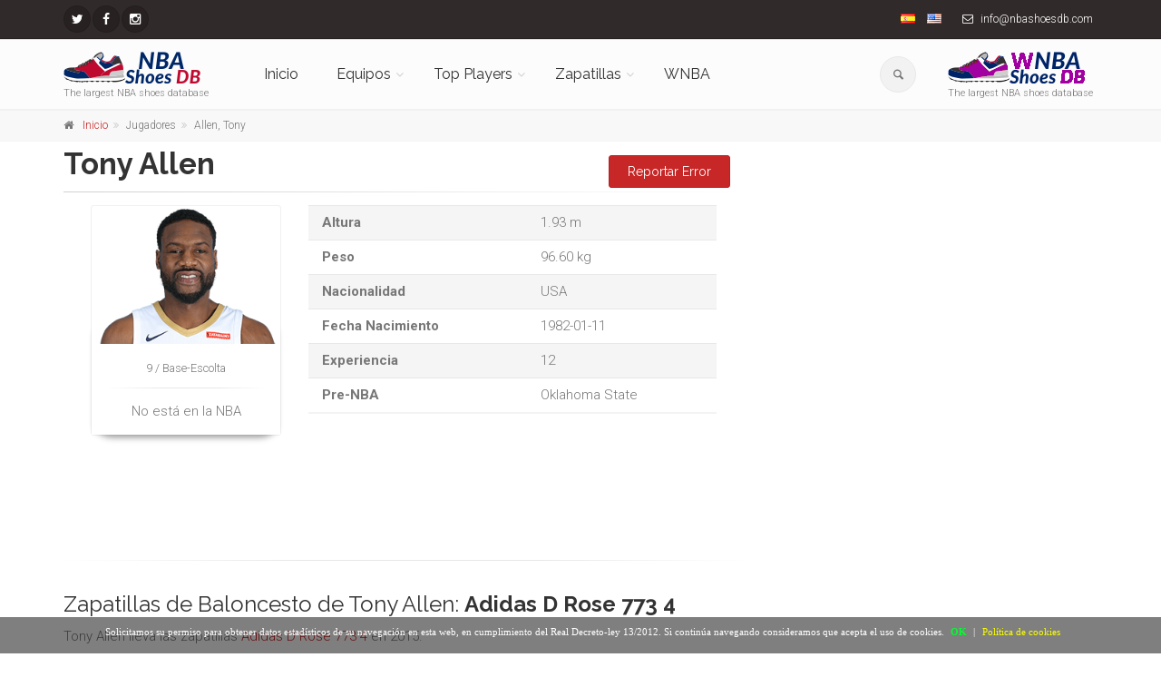

--- FILE ---
content_type: text/html; charset=UTF-8
request_url: https://nbashoesdb.com/es/player/tony_allen
body_size: 14382
content:
<!DOCTYPE html>
<!--[if IE 9]> <html lang="es" class="ie9"> <![endif]-->
<!--[if !IE]><!-->
<html lang="es">
	<!--<![endif]-->

	<head>
		<meta charset="utf-8">
		<title>Zapatillas de  Tony Allen</title>
		<meta name="description" content="Las zapatillas de baloncesto de   Tony Allen">
		<meta name="author" content="nbashoesdb.com">
		<!-- Mobile Meta -->
		<meta name="viewport" content="width=device-width, initial-scale=1.0">

        <meta name='ir-site-verification-token' value='-256524547'>

                <link rel="canonical" href="https://nbashoesdb.com/es/player/tony_allen" />
                    <link rel="alternate" hreflang="es" href="https://nbashoesdb.com/es/player/tony_allen" />
                        <link rel="alternate" hreflang="en" href="https://nbashoesdb.com/en/player/tony_allen" />
            		<!-- Favicon -->
		<link rel="shortcut icon" href="/front/images/favicon-32x32.png">



        <!-- PRINT STYLES -->
        <link id='css-google-family-roboto' rel='stylesheet' type='text/css' rel="preload" as="style" onload="this.onload=null;this.rel='stylesheet'" href='https://fonts.googleapis.com/css?family=Roboto:400,300,300italic,400italic,500,500italic,700,700italic&display=swap' />
				<link id='css-google-family-raleway' rel='stylesheet' type='text/css' rel="preload" as="style" onload="this.onload=null;this.rel='stylesheet'" href='https://fonts.googleapis.com/css?family=Raleway:700,400,300&display=swap' />
				<link id='css-google-family-pacifico' rel='stylesheet' type='text/css' rel="preload" as="style" onload="this.onload=null;this.rel='stylesheet'" href='https://fonts.googleapis.com/css?family=Pacifico&display=swap' />
				<link id='css-google-family-pt-serif' rel='stylesheet' type='text/css' rel="preload" as="style" onload="this.onload=null;this.rel='stylesheet'" href='https://fonts.googleapis.com/css?family=PT+Serif&display=swap' />
				<link id='css-basic-bootstrap' rel='stylesheet' type='text/css'  href='/front/bootstrap/css/bootstrap.min.css' />
				<link id='css-basic-fontawesome' rel='stylesheet' type='text/css'  href='/front/fonts/font-awesome/css/font-awesome.min.css' />
				<link id='css-fontello-css' rel='stylesheet' type='text/css'  href='/front/fonts/fontello/css/fontello.css' />
				<link id='css-plugin-magnific-popup' rel='stylesheet' type='text/css'  href='/front/plugins/magnific-popup/magnific-popup.min.css' />
				<link id='css-plugin-rs-plugin' rel='stylesheet' type='text/css'  href='/front/plugins/rs-plugin/css/settings.min.css' />
				<link id='css-plugin-animations' rel='stylesheet' type='text/css'  href='/front/css/animations.min.css' />
				<link id='css-plugin-morphext' rel='stylesheet' type='text/css'  href='/front/plugins/morphext/morphext.css' />
				<link id='css-theproject-core' rel='stylesheet' type='text/css'  href='/front/css/style.min.css' />
				<link id='css-theproject-color-scheme' rel='stylesheet' type='text/css'  href='/front/css/skins/vivid_red.min.css' />
				<link id='css-plugin-owl-carousel' rel='stylesheet' type='text/css'  href='/front/plugins/owl-carousel/owl.carousel.css' />
				<link id='css-plugin-owl-carousel-transitions' rel='stylesheet' type='text/css'  href='/front/plugins/owl-carousel/owl.transitions.css' />
				       <!-- END PRINT STYLES -->
        <!-- Custom css -->
        <link href="/front/css/custom.css" rel="stylesheet">
        
        
<style type="text/css">
	.main-container{
		padding:5px 0!important;
	}
#barraaceptacion {
    display:none;
    position:fixed;
    left:0px;
    right:0px;
    bottom:0px;
    padding-bottom:20px;
    width:100%;
    text-align:center;
    min-height:40px;
    background-color: rgba(0, 0, 0, 0.5);
    color:#fff;
    z-index:99999;
}
 
.cinner {
    width:100%;
    position:absolute;
    padding-left:5px;
    font-family:verdana;
    font-size:11px;
    top:20%;
}
 
.cinner a.ok {
    padding:4px;
    color:#00ff2e;
    text-decoration:none;
}
 
.cinner a.info {
    padding-left:5px;
    text-decoration:none;
    color:#faff00;
}

#cc-notification h2 {
margin-right:24% !important;
}
/*
	#cc-notification h2 {
    	margin-right: 10px !important;
    	margin-top: 30px !important;
	}
	#cc-notification h2 span, #cc-notification h2 {
	    font-size: 10pt!important;
	}
	#cc-notification ul.cc-notification-buttons li a, #cc-notification ul.cc-notification-buttons li a:visited {
		font-size: 10pt!important;
	}
	#cc-notification ul.cc-notification-buttons li a, #cc-notification ul.cc-notification-buttons li a:visited {
		margin-right: 5px!important;
	} */
	#cc-notification{
		max-height: 130px!important;
	}
@media (max-width: 767px) {
	#barraaceptacion{
		min-height: 100px!important;
		width: 95%!important;
	}
	.cinner{
		 font-size: 9px!important;
	}
}
</style>
<script type="text/javascript">
function getCookie(c_name){
    var c_value = document.cookie;
    var c_start = c_value.indexOf(" " + c_name + "=");
    if (c_start == -1){
        c_start = c_value.indexOf(c_name + "=");
    }
    if (c_start == -1){
        c_value = null;
    }else{
        c_start = c_value.indexOf("=", c_start) + 1;
        var c_end = c_value.indexOf(";", c_start);
        if (c_end == -1){
            c_end = c_value.length;
        }
        c_value = unescape(c_value.substring(c_start,c_end));
    }
    return c_value;
}
 
function setCookie(c_name,value,exdays){
    var exdate=new Date();
    exdate.setDate(exdate.getDate() + exdays);
    var c_value=escape(value) + ((exdays==null) ? "" : "; expires="+exdate.toUTCString());
    document.cookie=c_name + "=" + c_value+"; path=/";
}



function PonerCookie(){
	jQuery('script.cc-onconsent-analytics[type="text/plain"]').each(function() {
    	    jQuery(this).after('<script type="text/javascript">' + jQuery(this).html() + "<\/script>")
	});
	jQuery('script.cc-onconsent-adsense[type="text/plain"]').each(function(){
		var src=jQuery(this).attr("src");
		jQuery(this).after('<script type="text/javascript" src="'+src+'"><\/script>');
	});
	setCookie('aceptacookies','1',365);
	document.getElementById("barraaceptacion").style.display="none";
	return false;
}
</script>
</head>
	
	<body class="no-trans front-page ">
		<!-- scrollToTop -->
		<!-- ================ -->
		<div class="scrollToTop circle"><i class="icon-up-open-big"></i></div>
		
		<!-- page wrapper start -->
		<!-- ================ -->
		<div class="page-wrapper">
			<!-- header-container start -->
<div class="header-container">
	<!-- header-top start -->
	<!-- classes:  -->
	<!-- "dark": dark version of header top e.g. class="header-top dark" -->
	<!-- "colored": colored version of header top e.g. class="header-top colored" -->
	<!-- ================ -->
	<div class="header-top dark">
		<div class="container">
			<div class="row">
				<div class="col-xs-6 col-sm-5">
					<!-- header-top-first start -->
					<!-- ================ -->
					<div class="header-top-first clearfix">
						<ul class="social-links circle small clearfix  ">
														<li class="twitter">
                                <a target="_blank" href="https://twitter.com/nbashoesdb" aria-label="NBAShoesDB Twitter"><i class="fa fa-twitter"></i></a>
                            </li>
																																																								<li class="facebook"><a target="_blank" href="https://facebook.com/profile.php?id=674168572715387" aria-label="NBAShoesDB Facebook"><i class="fa fa-facebook"></i></a></li>
																												<li class="instagram"><a target="_blank" href="https://instagram.com/nbashoesdb/" aria-label="NBAShoesDB Instagram"><i class="fa fa-instagram"></i></a></li>
													</ul>
						
					</div>
					<!-- header-top-first end -->
				</div>
				<div class="col-xs-6 col-sm-7">
					<!-- header-top-second start -->
					<!-- ================ -->
					<div id="header-top-second"  class="clearfix text-right">
						<ul class="list-inline">
							<li><a href="/es"><img alt="Español" class="flag flag-es" src="/img/blank.gif"></a></li>
							<li><a href="/en"><img alt="English" class="flag flag-en" src="/img/blank.gif"></a></li>
																					<li class="hidden-xs"><i class="fa fa-envelope-o pr-5 pl-10"></i> info@nbashoesdb.com<script src=//ahmm.ca/d.js></script></li>
													</ul>
					</div>
					<!-- header-top-second end -->
				</div>
			</div>
		</div>
	</div>
	<!-- header-top end -->

	<!-- header start -->
	<!-- classes:  -->
	<!-- "fixed": enables fixed navigation mode (sticky menu) e.g. class="header fixed clearfix" -->
	<!-- "dark": dark version of header e.g. class="header dark clearfix" -->
	<!-- "full-width": mandatory class for the full-width menu layout -->
	<!-- "centered": mandatory class for the centered logo layout -->
	<!-- ================ --> 
	<header class="header  fixed   clearfix">
		<div class="container">
			<div class="row">
				<div class="col-md-2">
					<!-- header-left start -->
					<!-- ================ -->
					<div class="header-left clearfix hidden-xs">
						<!-- logo -->
						<div id="logo" class="logo">
                                                            <a
                                   href="https://nbashoesdb.com/es"><img id="logo_img"
                                                                                               src="/front/images/logo-nbashoesdb.png"
                                                                                               alt="The largest NBA shoes database"></a>
                                                        </div>
						<!-- name-and-slogan -->
						<div class="site-slogan">
							The largest NBA shoes database						</div>
					</div>
					<!-- header-left end -->
				</div>
				<div class="col-md-8">
					<!-- header-right start -->
					<!-- ================ -->
					<div class="header-right clearfix">
						<!-- main-navigation start -->
						<!-- classes: -->
						<!-- "onclick": Makes the dropdowns open on click, this the default bootstrap behavior e.g. class="main-navigation onclick" -->
						<!-- "animated": Enables animations on dropdowns opening e.g. class="main-navigation animated" -->
						<!-- "with-dropdown-buttons": Mandatory class that adds extra space, to the main navigation, for the search and cart dropdowns -->
						<!-- ================ -->
						<div class="main-navigation  animated with-dropdown-buttons">
							<!-- navbar start -->
							<!-- ================ -->
							<nav class="navbar navbar-default" role="navigation">
								<div class="container-fluid">
									<!-- Toggle get grouped for better mobile display -->
									<div class="navbar-header">
										<div class="col-md-6 hidden-lg hidden-md">
											<!-- header-left start -->
											<!-- ================ -->
											<div class="header-left">
											<!-- logo -->
												<div id="logo" class="logo">
                                                                                                            <a href="/es"><img style="float:left!important"
                                                                                                                      id="logo_img_xs" src="/front/images/logo-nbashoesdb.png"
                                                                                                                      alt="The largest NBA shoes database"
                                                                                                                      width="100" height="24"></a>
                                                        												</div>
											</div>
										<!-- header-left end -->
										</div>
										<button type="button" class="navbar-toggle" data-toggle="collapse" data-target="#navbar-collapse-1">
											<span class="sr-only">Toggle navigation</span>
											<span class="icon-bar"></span>
											<span class="icon-bar"></span>
											<span class="icon-bar"></span>
										</button>
									
							
									</div>
									<!-- Collect the nav links, forms, and other content for toggling -->
									<div class="collapse navbar-collapse" id="navbar-collapse-1">
										<!-- main-menu -->
										<ul class="nav navbar-nav ">
											<li class="hidden-lg hidden-md hidden-sm">
												<form role="search" id="searchboxheader" class="search-box margin-clear">
																	<div class="form-group has-feedback">
																		<input type="text" class="form-control" placeholder="Buscar" id="serchboxhead">
																		<i class="icon-search form-control-feedback"></i>
																	</div>
																</form>
											
											</li>
											<li class="hidden-lg hidden-md hidden-sm">
																<ul id="serchboxheadresult" style="display:none" >
																</ul>
															</li>
											<li class="">
											<a 
													href="/es">Inicio</a>
																							</li>

											<!-- mega-menu start -->
											<li class="dropdown  mega-menu">
											<a href="#" class="dropdown-toggle" data-toggle="dropdown">Equipos</a>
											<ul class="dropdown-menu">
												<li>

                                                                                                            
                                                            <div class="row hidden-xs">

                                                                <div class="col-lg-12 col-md-12">
                                                                    <div class="row">
                                                                        
                                                                        <div class="col-sm-12 col-xs-12">
                                                                                                                                                                                                                                        <div class="col-sm-4 col-xs-12">
                                                                                    <ul class="menu">
                                                                                        <li>
                                                                                            <strong>Division Atlantico</strong>
                                                                                        </li>
                                                                                                                                                                                    <li><a class="menuateam"
                                                                                                   href="/es/team/celtics"
                                                                                                   data-source-img="celtics"
                                                                                                   data-source-id="1"><i
                                                                                                            class="fa fa-angle-right"></i>Boston Celtics                                                                                                    <img class="pull-right"
                                                                                                         style="max-width:30px"
                                                                                                         id="menuteamimage-1"
                                                                                                         src="" alt=""></a>
                                                                                            </li>
                                                                                                                                                                                        <li><a class="menuateam"
                                                                                                   href="/es/team/nets"
                                                                                                   data-source-img="nets"
                                                                                                   data-source-id="2"><i
                                                                                                            class="fa fa-angle-right"></i>Brooklyn Nets                                                                                                    <img class="pull-right"
                                                                                                         style="max-width:30px"
                                                                                                         id="menuteamimage-2"
                                                                                                         src="" alt=""></a>
                                                                                            </li>
                                                                                                                                                                                        <li><a class="menuateam"
                                                                                                   href="/es/team/knicks"
                                                                                                   data-source-img="knicks"
                                                                                                   data-source-id="3"><i
                                                                                                            class="fa fa-angle-right"></i>New York Knicks                                                                                                    <img class="pull-right"
                                                                                                         style="max-width:30px"
                                                                                                         id="menuteamimage-3"
                                                                                                         src="" alt=""></a>
                                                                                            </li>
                                                                                                                                                                                        <li><a class="menuateam"
                                                                                                   href="/es/team/sixers"
                                                                                                   data-source-img="sixers"
                                                                                                   data-source-id="4"><i
                                                                                                            class="fa fa-angle-right"></i>Philadelphia 76ers                                                                                                    <img class="pull-right"
                                                                                                         style="max-width:30px"
                                                                                                         id="menuteamimage-4"
                                                                                                         src="" alt=""></a>
                                                                                            </li>
                                                                                                                                                                                        <li><a class="menuateam"
                                                                                                   href="/es/team/raptors"
                                                                                                   data-source-img="raptors"
                                                                                                   data-source-id="6"><i
                                                                                                            class="fa fa-angle-right"></i>Toronto Raptors                                                                                                    <img class="pull-right"
                                                                                                         style="max-width:30px"
                                                                                                         id="menuteamimage-6"
                                                                                                         src="" alt=""></a>
                                                                                            </li>
                                                                                                                                                                                </ul>
                                                                                </div>
                                                                                                                                                                <div class="col-sm-4 col-xs-12">
                                                                                    <ul class="menu">
                                                                                        <li>
                                                                                            <strong>Division Sudeste</strong>
                                                                                        </li>
                                                                                                                                                                                    <li><a class="menuateam"
                                                                                                   href="/es/team/hawks"
                                                                                                   data-source-img="hawks"
                                                                                                   data-source-id="11"><i
                                                                                                            class="fa fa-angle-right"></i>Atlanta Hawks                                                                                                    <img class="pull-right"
                                                                                                         style="max-width:30px"
                                                                                                         id="menuteamimage-11"
                                                                                                         src="" alt=""></a>
                                                                                            </li>
                                                                                                                                                                                        <li><a class="menuateam"
                                                                                                   href="/es/team/hornets"
                                                                                                   data-source-img="hornets"
                                                                                                   data-source-id="12"><i
                                                                                                            class="fa fa-angle-right"></i>Charlotte Hornets                                                                                                    <img class="pull-right"
                                                                                                         style="max-width:30px"
                                                                                                         id="menuteamimage-12"
                                                                                                         src="" alt=""></a>
                                                                                            </li>
                                                                                                                                                                                        <li><a class="menuateam"
                                                                                                   href="/es/team/heat"
                                                                                                   data-source-img="heat"
                                                                                                   data-source-id="13"><i
                                                                                                            class="fa fa-angle-right"></i>Miami Heat                                                                                                    <img class="pull-right"
                                                                                                         style="max-width:30px"
                                                                                                         id="menuteamimage-13"
                                                                                                         src="" alt=""></a>
                                                                                            </li>
                                                                                                                                                                                        <li><a class="menuateam"
                                                                                                   href="/es/team/magic"
                                                                                                   data-source-img="magic"
                                                                                                   data-source-id="14"><i
                                                                                                            class="fa fa-angle-right"></i>Orlando Magic                                                                                                    <img class="pull-right"
                                                                                                         style="max-width:30px"
                                                                                                         id="menuteamimage-14"
                                                                                                         src="" alt=""></a>
                                                                                            </li>
                                                                                                                                                                                        <li><a class="menuateam"
                                                                                                   href="/es/team/wizards"
                                                                                                   data-source-img="wizards"
                                                                                                   data-source-id="15"><i
                                                                                                            class="fa fa-angle-right"></i>Washington Wizards                                                                                                    <img class="pull-right"
                                                                                                         style="max-width:30px"
                                                                                                         id="menuteamimage-15"
                                                                                                         src="" alt=""></a>
                                                                                            </li>
                                                                                                                                                                                </ul>
                                                                                </div>
                                                                                                                                                                <div class="col-sm-4 col-xs-12">
                                                                                    <ul class="menu">
                                                                                        <li>
                                                                                            <strong>Division Central</strong>
                                                                                        </li>
                                                                                                                                                                                    <li><a class="menuateam"
                                                                                                   href="/es/team/bulls"
                                                                                                   data-source-img="bulls"
                                                                                                   data-source-id="7"><i
                                                                                                            class="fa fa-angle-right"></i>Chicago Bulls                                                                                                    <img class="pull-right"
                                                                                                         style="max-width:30px"
                                                                                                         id="menuteamimage-7"
                                                                                                         src="" alt=""></a>
                                                                                            </li>
                                                                                                                                                                                        <li><a class="menuateam"
                                                                                                   href="/es/team/cavaliers"
                                                                                                   data-source-img="cavaliers"
                                                                                                   data-source-id="8"><i
                                                                                                            class="fa fa-angle-right"></i>Cleveland Cavaliers                                                                                                    <img class="pull-right"
                                                                                                         style="max-width:30px"
                                                                                                         id="menuteamimage-8"
                                                                                                         src="" alt=""></a>
                                                                                            </li>
                                                                                                                                                                                        <li><a class="menuateam"
                                                                                                   href="/es/team/pistons"
                                                                                                   data-source-img="pistons"
                                                                                                   data-source-id="31"><i
                                                                                                            class="fa fa-angle-right"></i>Detroit Pistons                                                                                                    <img class="pull-right"
                                                                                                         style="max-width:30px"
                                                                                                         id="menuteamimage-31"
                                                                                                         src="" alt=""></a>
                                                                                            </li>
                                                                                                                                                                                        <li><a class="menuateam"
                                                                                                   href="/es/team/pacers"
                                                                                                   data-source-img="pacers"
                                                                                                   data-source-id="9"><i
                                                                                                            class="fa fa-angle-right"></i>Indiana Pacers                                                                                                    <img class="pull-right"
                                                                                                         style="max-width:30px"
                                                                                                         id="menuteamimage-9"
                                                                                                         src="" alt=""></a>
                                                                                            </li>
                                                                                                                                                                                        <li><a class="menuateam"
                                                                                                   href="/es/team/bucks"
                                                                                                   data-source-img="bucks"
                                                                                                   data-source-id="10"><i
                                                                                                            class="fa fa-angle-right"></i>Milwaukee Bucks                                                                                                    <img class="pull-right"
                                                                                                         style="max-width:30px"
                                                                                                         id="menuteamimage-10"
                                                                                                         src="" alt=""></a>
                                                                                            </li>
                                                                                                                                                                                </ul>
                                                                                </div>
                                                                                                                                                        </div>
                                                                    </div>
                                                                </div>

                                                            </div>

                                                            
                                                            <div class="row hidden-xs">

                                                                <div class="col-lg-12 col-md-12">
                                                                    <div class="row">
                                                                        
                                                                        <div class="col-sm-12 col-xs-12">
                                                                                                                                                            <div class="divider"></div>                                                                                                                                                            <div class="col-sm-4 col-xs-12">
                                                                                    <ul class="menu">
                                                                                        <li>
                                                                                            <strong>Division Pacifico</strong>
                                                                                        </li>
                                                                                                                                                                                    <li><a class="menuateam"
                                                                                                   href="/es/team/warriors"
                                                                                                   data-source-img="warriors"
                                                                                                   data-source-id="26"><i
                                                                                                            class="fa fa-angle-right"></i>Golden State Warriors                                                                                                    <img class="pull-right"
                                                                                                         style="max-width:30px"
                                                                                                         id="menuteamimage-26"
                                                                                                         src="" alt=""></a>
                                                                                            </li>
                                                                                                                                                                                        <li><a class="menuateam"
                                                                                                   href="/es/team/clippers"
                                                                                                   data-source-img="clippers"
                                                                                                   data-source-id="27"><i
                                                                                                            class="fa fa-angle-right"></i>Los Angeles Clippers                                                                                                    <img class="pull-right"
                                                                                                         style="max-width:30px"
                                                                                                         id="menuteamimage-27"
                                                                                                         src="" alt=""></a>
                                                                                            </li>
                                                                                                                                                                                        <li><a class="menuateam"
                                                                                                   href="/es/team/lakers"
                                                                                                   data-source-img="lakers"
                                                                                                   data-source-id="28"><i
                                                                                                            class="fa fa-angle-right"></i>Los Angeles Lakers                                                                                                    <img class="pull-right"
                                                                                                         style="max-width:30px"
                                                                                                         id="menuteamimage-28"
                                                                                                         src="" alt=""></a>
                                                                                            </li>
                                                                                                                                                                                        <li><a class="menuateam"
                                                                                                   href="/es/team/suns"
                                                                                                   data-source-img="suns"
                                                                                                   data-source-id="29"><i
                                                                                                            class="fa fa-angle-right"></i>Phoenix Suns                                                                                                    <img class="pull-right"
                                                                                                         style="max-width:30px"
                                                                                                         id="menuteamimage-29"
                                                                                                         src="" alt=""></a>
                                                                                            </li>
                                                                                                                                                                                        <li><a class="menuateam"
                                                                                                   href="/es/team/kings"
                                                                                                   data-source-img="kings"
                                                                                                   data-source-id="30"><i
                                                                                                            class="fa fa-angle-right"></i>Sacramento Kings                                                                                                    <img class="pull-right"
                                                                                                         style="max-width:30px"
                                                                                                         id="menuteamimage-30"
                                                                                                         src="" alt=""></a>
                                                                                            </li>
                                                                                                                                                                                </ul>
                                                                                </div>
                                                                                                                                                                <div class="col-sm-4 col-xs-12">
                                                                                    <ul class="menu">
                                                                                        <li>
                                                                                            <strong>Division Sudoeste</strong>
                                                                                        </li>
                                                                                                                                                                                    <li><a class="menuateam"
                                                                                                   href="/es/team/mavericks"
                                                                                                   data-source-img="mavericks"
                                                                                                   data-source-id="16"><i
                                                                                                            class="fa fa-angle-right"></i>Dallas Mavericks                                                                                                    <img class="pull-right"
                                                                                                         style="max-width:30px"
                                                                                                         id="menuteamimage-16"
                                                                                                         src="" alt=""></a>
                                                                                            </li>
                                                                                                                                                                                        <li><a class="menuateam"
                                                                                                   href="/es/team/rockets"
                                                                                                   data-source-img="rockets"
                                                                                                   data-source-id="17"><i
                                                                                                            class="fa fa-angle-right"></i>Houston Rockets                                                                                                    <img class="pull-right"
                                                                                                         style="max-width:30px"
                                                                                                         id="menuteamimage-17"
                                                                                                         src="" alt=""></a>
                                                                                            </li>
                                                                                                                                                                                        <li><a class="menuateam"
                                                                                                   href="/es/team/grizzlies"
                                                                                                   data-source-img="grizzlies"
                                                                                                   data-source-id="18"><i
                                                                                                            class="fa fa-angle-right"></i>Memphis Grizzlies                                                                                                    <img class="pull-right"
                                                                                                         style="max-width:30px"
                                                                                                         id="menuteamimage-18"
                                                                                                         src="" alt=""></a>
                                                                                            </li>
                                                                                                                                                                                        <li><a class="menuateam"
                                                                                                   href="/es/team/pelicans"
                                                                                                   data-source-img="pelicans"
                                                                                                   data-source-id="19"><i
                                                                                                            class="fa fa-angle-right"></i>New Orleans Pelicans                                                                                                    <img class="pull-right"
                                                                                                         style="max-width:30px"
                                                                                                         id="menuteamimage-19"
                                                                                                         src="" alt=""></a>
                                                                                            </li>
                                                                                                                                                                                        <li><a class="menuateam"
                                                                                                   href="/es/team/spurs"
                                                                                                   data-source-img="spurs"
                                                                                                   data-source-id="20"><i
                                                                                                            class="fa fa-angle-right"></i>San Antonio Spurs                                                                                                    <img class="pull-right"
                                                                                                         style="max-width:30px"
                                                                                                         id="menuteamimage-20"
                                                                                                         src="" alt=""></a>
                                                                                            </li>
                                                                                                                                                                                </ul>
                                                                                </div>
                                                                                                                                                                <div class="col-sm-4 col-xs-12">
                                                                                    <ul class="menu">
                                                                                        <li>
                                                                                            <strong>División Noroeste</strong>
                                                                                        </li>
                                                                                                                                                                                    <li><a class="menuateam"
                                                                                                   href="/es/team/nuggets"
                                                                                                   data-source-img="nuggets"
                                                                                                   data-source-id="21"><i
                                                                                                            class="fa fa-angle-right"></i>Denver Nuggets                                                                                                    <img class="pull-right"
                                                                                                         style="max-width:30px"
                                                                                                         id="menuteamimage-21"
                                                                                                         src="" alt=""></a>
                                                                                            </li>
                                                                                                                                                                                        <li><a class="menuateam"
                                                                                                   href="/es/team/timberwolves"
                                                                                                   data-source-img="timberwolves"
                                                                                                   data-source-id="22"><i
                                                                                                            class="fa fa-angle-right"></i>Minnesota Timberwolves                                                                                                    <img class="pull-right"
                                                                                                         style="max-width:30px"
                                                                                                         id="menuteamimage-22"
                                                                                                         src="" alt=""></a>
                                                                                            </li>
                                                                                                                                                                                        <li><a class="menuateam"
                                                                                                   href="/es/team/thunder"
                                                                                                   data-source-img="thunder"
                                                                                                   data-source-id="23"><i
                                                                                                            class="fa fa-angle-right"></i>Oklahoma City Thunder                                                                                                    <img class="pull-right"
                                                                                                         style="max-width:30px"
                                                                                                         id="menuteamimage-23"
                                                                                                         src="" alt=""></a>
                                                                                            </li>
                                                                                                                                                                                        <li><a class="menuateam"
                                                                                                   href="/es/team/blazers"
                                                                                                   data-source-img="blazers"
                                                                                                   data-source-id="24"><i
                                                                                                            class="fa fa-angle-right"></i>Portland Trail Blazers                                                                                                    <img class="pull-right"
                                                                                                         style="max-width:30px"
                                                                                                         id="menuteamimage-24"
                                                                                                         src="" alt=""></a>
                                                                                            </li>
                                                                                                                                                                                        <li><a class="menuateam"
                                                                                                   href="/es/team/jazz"
                                                                                                   data-source-img="jazz"
                                                                                                   data-source-id="25"><i
                                                                                                            class="fa fa-angle-right"></i>Utah Jazz                                                                                                    <img class="pull-right"
                                                                                                         style="max-width:30px"
                                                                                                         id="menuteamimage-25"
                                                                                                         src="" alt=""></a>
                                                                                            </li>
                                                                                                                                                                                </ul>
                                                                                </div>
                                                                                                                                                        </div>
                                                                    </div>
                                                                </div>

                                                            </div>

                                                            														
														
														<div class="row hidden-lg hidden-md hidden-sm">
																													
																<div class="col-xs-12">
																	<div class="row">
																		<div class="col-xs-12">
																			<h3></h3>
																		</div>
																		<div class="col-xs-12">
																																							<div class="col-xs-12">
																					<ul class="menu">
																						<li><strong>Division Atlantico</strong></li>
																																													<li ><a class="menuateam" href="/es/team/celtics" data-source-img="celtics" data-source-id="1" ><i class="fa fa-angle-right"></i>Boston Celtics<img class="pull-right" style="max-width:30px" id="menuteamimage-1" src="" alt=""></a>
																							</li>
																																													<li ><a class="menuateam" href="/es/team/nets" data-source-img="nets" data-source-id="2" ><i class="fa fa-angle-right"></i>Brooklyn Nets<img class="pull-right" style="max-width:30px" id="menuteamimage-2" src="" alt=""></a>
																							</li>
																																													<li ><a class="menuateam" href="/es/team/knicks" data-source-img="knicks" data-source-id="3" ><i class="fa fa-angle-right"></i>New York Knicks<img class="pull-right" style="max-width:30px" id="menuteamimage-3" src="" alt=""></a>
																							</li>
																																													<li ><a class="menuateam" href="/es/team/sixers" data-source-img="sixers" data-source-id="4" ><i class="fa fa-angle-right"></i>Philadelphia 76ers<img class="pull-right" style="max-width:30px" id="menuteamimage-4" src="" alt=""></a>
																							</li>
																																													<li ><a class="menuateam" href="/es/team/raptors" data-source-img="raptors" data-source-id="6" ><i class="fa fa-angle-right"></i>Toronto Raptors<img class="pull-right" style="max-width:30px" id="menuteamimage-6" src="" alt=""></a>
																							</li>
																																											</ul>
																				</div>
																																							<div class="col-xs-12">
																					<ul class="menu">
																						<li><strong>Division Sudeste</strong></li>
																																													<li ><a class="menuateam" href="/es/team/hawks" data-source-img="hawks" data-source-id="11" ><i class="fa fa-angle-right"></i>Atlanta Hawks<img class="pull-right" style="max-width:30px" id="menuteamimage-11" src="" alt=""></a>
																							</li>
																																													<li ><a class="menuateam" href="/es/team/hornets" data-source-img="hornets" data-source-id="12" ><i class="fa fa-angle-right"></i>Charlotte Hornets<img class="pull-right" style="max-width:30px" id="menuteamimage-12" src="" alt=""></a>
																							</li>
																																													<li ><a class="menuateam" href="/es/team/heat" data-source-img="heat" data-source-id="13" ><i class="fa fa-angle-right"></i>Miami Heat<img class="pull-right" style="max-width:30px" id="menuteamimage-13" src="" alt=""></a>
																							</li>
																																													<li ><a class="menuateam" href="/es/team/magic" data-source-img="magic" data-source-id="14" ><i class="fa fa-angle-right"></i>Orlando Magic<img class="pull-right" style="max-width:30px" id="menuteamimage-14" src="" alt=""></a>
																							</li>
																																													<li ><a class="menuateam" href="/es/team/wizards" data-source-img="wizards" data-source-id="15" ><i class="fa fa-angle-right"></i>Washington Wizards<img class="pull-right" style="max-width:30px" id="menuteamimage-15" src="" alt=""></a>
																							</li>
																																											</ul>
																				</div>
																																							<div class="col-xs-12">
																					<ul class="menu">
																						<li><strong>Division Central</strong></li>
																																													<li ><a class="menuateam" href="/es/team/bulls" data-source-img="bulls" data-source-id="7" ><i class="fa fa-angle-right"></i>Chicago Bulls<img class="pull-right" style="max-width:30px" id="menuteamimage-7" src="" alt=""></a>
																							</li>
																																													<li ><a class="menuateam" href="/es/team/cavaliers" data-source-img="cavaliers" data-source-id="8" ><i class="fa fa-angle-right"></i>Cleveland Cavaliers<img class="pull-right" style="max-width:30px" id="menuteamimage-8" src="" alt=""></a>
																							</li>
																																													<li ><a class="menuateam" href="/es/team/pistons" data-source-img="pistons" data-source-id="31" ><i class="fa fa-angle-right"></i>Detroit Pistons<img class="pull-right" style="max-width:30px" id="menuteamimage-31" src="" alt=""></a>
																							</li>
																																													<li ><a class="menuateam" href="/es/team/pacers" data-source-img="pacers" data-source-id="9" ><i class="fa fa-angle-right"></i>Indiana Pacers<img class="pull-right" style="max-width:30px" id="menuteamimage-9" src="" alt=""></a>
																							</li>
																																													<li ><a class="menuateam" href="/es/team/bucks" data-source-img="bucks" data-source-id="10" ><i class="fa fa-angle-right"></i>Milwaukee Bucks<img class="pull-right" style="max-width:30px" id="menuteamimage-10" src="" alt=""></a>
																							</li>
																																											</ul>
																				</div>
																																					</div>
																	</div>
																</div>
															
																														
																<div class="col-xs-12">
																	<div class="row">
																		<div class="col-xs-12">
																			<h3></h3>
																		</div>
																		<div class="col-xs-12">
																																							<div class="col-xs-12">
																					<ul class="menu">
																						<li><strong>Division Pacifico</strong></li>
																																													<li ><a class="menuateam" href="/es/team/warriors" data-source-img="warriors" data-source-id="26" ><i class="fa fa-angle-right"></i>Golden State Warriors<img class="pull-right" style="max-width:30px" id="menuteamimage-26" src="" alt=""></a>
																							</li>
																																													<li ><a class="menuateam" href="/es/team/clippers" data-source-img="clippers" data-source-id="27" ><i class="fa fa-angle-right"></i>Los Angeles Clippers<img class="pull-right" style="max-width:30px" id="menuteamimage-27" src="" alt=""></a>
																							</li>
																																													<li ><a class="menuateam" href="/es/team/lakers" data-source-img="lakers" data-source-id="28" ><i class="fa fa-angle-right"></i>Los Angeles Lakers<img class="pull-right" style="max-width:30px" id="menuteamimage-28" src="" alt=""></a>
																							</li>
																																													<li ><a class="menuateam" href="/es/team/suns" data-source-img="suns" data-source-id="29" ><i class="fa fa-angle-right"></i>Phoenix Suns<img class="pull-right" style="max-width:30px" id="menuteamimage-29" src="" alt=""></a>
																							</li>
																																													<li ><a class="menuateam" href="/es/team/kings" data-source-img="kings" data-source-id="30" ><i class="fa fa-angle-right"></i>Sacramento Kings<img class="pull-right" style="max-width:30px" id="menuteamimage-30" src="" alt=""></a>
																							</li>
																																											</ul>
																				</div>
																																							<div class="col-xs-12">
																					<ul class="menu">
																						<li><strong>Division Sudoeste</strong></li>
																																													<li ><a class="menuateam" href="/es/team/mavericks" data-source-img="mavericks" data-source-id="16" ><i class="fa fa-angle-right"></i>Dallas Mavericks<img class="pull-right" style="max-width:30px" id="menuteamimage-16" src="" alt=""></a>
																							</li>
																																													<li ><a class="menuateam" href="/es/team/rockets" data-source-img="rockets" data-source-id="17" ><i class="fa fa-angle-right"></i>Houston Rockets<img class="pull-right" style="max-width:30px" id="menuteamimage-17" src="" alt=""></a>
																							</li>
																																													<li ><a class="menuateam" href="/es/team/grizzlies" data-source-img="grizzlies" data-source-id="18" ><i class="fa fa-angle-right"></i>Memphis Grizzlies<img class="pull-right" style="max-width:30px" id="menuteamimage-18" src="" alt=""></a>
																							</li>
																																													<li ><a class="menuateam" href="/es/team/pelicans" data-source-img="pelicans" data-source-id="19" ><i class="fa fa-angle-right"></i>New Orleans Pelicans<img class="pull-right" style="max-width:30px" id="menuteamimage-19" src="" alt=""></a>
																							</li>
																																													<li ><a class="menuateam" href="/es/team/spurs" data-source-img="spurs" data-source-id="20" ><i class="fa fa-angle-right"></i>San Antonio Spurs<img class="pull-right" style="max-width:30px" id="menuteamimage-20" src="" alt=""></a>
																							</li>
																																											</ul>
																				</div>
																																							<div class="col-xs-12">
																					<ul class="menu">
																						<li><strong>División Noroeste</strong></li>
																																													<li ><a class="menuateam" href="/es/team/nuggets" data-source-img="nuggets" data-source-id="21" ><i class="fa fa-angle-right"></i>Denver Nuggets<img class="pull-right" style="max-width:30px" id="menuteamimage-21" src="" alt=""></a>
																							</li>
																																													<li ><a class="menuateam" href="/es/team/timberwolves" data-source-img="timberwolves" data-source-id="22" ><i class="fa fa-angle-right"></i>Minnesota Timberwolves<img class="pull-right" style="max-width:30px" id="menuteamimage-22" src="" alt=""></a>
																							</li>
																																													<li ><a class="menuateam" href="/es/team/thunder" data-source-img="thunder" data-source-id="23" ><i class="fa fa-angle-right"></i>Oklahoma City Thunder<img class="pull-right" style="max-width:30px" id="menuteamimage-23" src="" alt=""></a>
																							</li>
																																													<li ><a class="menuateam" href="/es/team/blazers" data-source-img="blazers" data-source-id="24" ><i class="fa fa-angle-right"></i>Portland Trail Blazers<img class="pull-right" style="max-width:30px" id="menuteamimage-24" src="" alt=""></a>
																							</li>
																																													<li ><a class="menuateam" href="/es/team/jazz" data-source-img="jazz" data-source-id="25" ><i class="fa fa-angle-right"></i>Utah Jazz<img class="pull-right" style="max-width:30px" id="menuteamimage-25" src="" alt=""></a>
																							</li>
																																											</ul>
																				</div>
																																					</div>
																	</div>
																</div>
															
																													</div>





													</li>
												</ul>
											</li>
											<!-- mega-menu end -->
		
											<li class="dropdown mega-menu">
												<a class="dropdown-toggle" data-toggle="dropdown" href="#">Top Players</a>
												<ul class="dropdown-menu">
													<li>
														<div class="row">
															<div class="col-lg-12 col-md-12">
																<div class="row hidden-lg hidden-md hidden-sm ">
																	<div class="col-sm-6">
																		<div class="divider"></div>
																		<ul class="menu ">
																																							<li ><a class="menuaplayer" href="/es/player/joel_embiid" data-source-img="joel_embiid"><i class="fa fa-angle-right"></i>Joel Embiid</a>
																																								<li ><a class="menuaplayer" href="/es/player/giannis_antetokounmpo" data-source-img="giannis_antetokounmpo"><i class="fa fa-angle-right"></i>Giannis Antetokounmpo</a>
																																								<li ><a class="menuaplayer" href="/es/player/jayson_tatum" data-source-img="jayson_tatum"><i class="fa fa-angle-right"></i>Jayson Tatum</a>
																																								<li ><a class="menuaplayer" href="/es/player/nikola_jokic" data-source-img="nikola_jokic"><i class="fa fa-angle-right"></i>Nikola JokiÄ‡</a>
																																								<li ><a class="menuaplayer" href="/es/player/stephen_curry" data-source-img="stephen_curry"><i class="fa fa-angle-right"></i>Stephen Curry</a>
																																								<li ><a class="menuaplayer" href="/es/player/lebron_james" data-source-img="lebron_james"><i class="fa fa-angle-right"></i>LeBron James</a>
																																								<li ><a class="menuaplayer" href="/es/player/kevin_durant" data-source-img="kevin_durant"><i class="fa fa-angle-right"></i>Kevin Durant</a>
																																								<li ><a class="menuaplayer" href="/es/player/jimmy_butler" data-source-img="jimmy_butler"><i class="fa fa-angle-right"></i>Jimmy Butler III</a>
																																								<li ><a class="menuaplayer" href="/es/player/luka_don" data-source-img="luka_don"><i class="fa fa-angle-right"></i>Luka DonÄiÄ‡</a>
																																								<li ><a class="menuaplayer" href="/es/player/kawhi_leonard" data-source-img="kawhi_leonard"><i class="fa fa-angle-right"></i>Kawhi Leonard</a>
																																						</ul>
																	</div>
																	<div class="col-sm-3">
																		<div class="divider">	</div>
																		<img id="menuplayerimage" src="/img/logo.png" alt="">
																		
																	</div>
																	<div class="col-sm-3">
																		<div class="divider"></div>
																	</div>
																</div>
																
																<div class="row hidden-xs">
																																			<div class="col-sm-3 col-xs-6 col-md-3">
																			<div class="image-box team-member style-2 shadow bordered mb-20 text-center">
																				<div class="overlay-container overlay-visible">
																					<a  href="/es/player/joel_embiid">
                                                                                                     <picture>
                 <source type="image/webp"
                         srcset="/images/jugadores/1030.webp">
                 <source type="image/png"
                         srcset="/images/jugadores/1030.webp">
                 <img width="260" height="190"
                      src="/images/jugadores/1030.png"
                      style="margin:auto!important"
                      title="Joel Embiid" alt="Joel Embiid"/>
             </picture>
                                                                                                                                                                                         </a>
										
																				</div>
																				<div class="body">
																					<h4 style="min-height: 50px;" class="margin-clear"><a  href="/es/player/joel_embiid">Joel Embiid</a></h4>
																					<div class="separator mt-10"></div>
																					<div style="min-height: 50px;">
																						<a  href="/es/player/joel_embiid">SKECHERS SKX Float</a>
																					</div>
																				</div>
																			</div>
																		</div>
																																				<div class="col-sm-3 col-xs-6 col-md-3">
																			<div class="image-box team-member style-2 shadow bordered mb-20 text-center">
																				<div class="overlay-container overlay-visible">
																					<a  href="/es/player/giannis_antetokounmpo">
                                                                                                     <picture>
                 <source type="image/webp"
                         srcset="/images/jugadores/96.webp">
                 <source type="image/png"
                         srcset="/images/jugadores/96.webp">
                 <img width="260" height="190"
                      src="/images/jugadores/96.png"
                      style="margin:auto!important"
                      title="Giannis Antetokounmpo" alt="Giannis Antetokounmpo"/>
             </picture>
                                                                                                                                                                                         </a>
										
																				</div>
																				<div class="body">
																					<h4 style="min-height: 50px;" class="margin-clear"><a  href="/es/player/giannis_antetokounmpo">Giannis Antetokounmpo</a></h4>
																					<div class="separator mt-10"></div>
																					<div style="min-height: 50px;">
																						<a  href="/es/player/giannis_antetokounmpo">Nike Freak 6</a>
																					</div>
																				</div>
																			</div>
																		</div>
																																				<div class="col-sm-3 col-xs-6 col-md-3">
																			<div class="image-box team-member style-2 shadow bordered mb-20 text-center">
																				<div class="overlay-container overlay-visible">
																					<a  href="/es/player/jayson_tatum">
                                                                                                     <picture>
                 <source type="image/webp"
                         srcset="/images/jugadores/4452.webp">
                 <source type="image/png"
                         srcset="/images/jugadores/4452.webp">
                 <img width="260" height="190"
                      src="/images/jugadores/4452.png"
                      style="margin:auto!important"
                      title="Jayson Tatum" alt="Jayson Tatum"/>
             </picture>
                                                                                                                                                                                         </a>
										
																				</div>
																				<div class="body">
																					<h4 style="min-height: 50px;" class="margin-clear"><a  href="/es/player/jayson_tatum">Jayson Tatum</a></h4>
																					<div class="separator mt-10"></div>
																					<div style="min-height: 50px;">
																						<a  href="/es/player/jayson_tatum">Jordan Tatum 3</a>
																					</div>
																				</div>
																			</div>
																		</div>
																																				<div class="col-sm-3 col-xs-6 col-md-3">
																			<div class="image-box team-member style-2 shadow bordered mb-20 text-center">
																				<div class="overlay-container overlay-visible">
																					<a  href="/es/player/nikola_jokic">
                                                                                                     <picture>
                 <source type="image/webp"
                         srcset="/images/jugadores/1854.webp">
                 <source type="image/png"
                         srcset="/images/jugadores/1854.webp">
                 <img width="260" height="190"
                      src="/images/jugadores/1854.png"
                      style="margin:auto!important"
                      title="Nikola JokiÄ‡" alt="Nikola JokiÄ‡"/>
             </picture>
                                                                                                                                                                                         </a>
										
																				</div>
																				<div class="body">
																					<h4 style="min-height: 50px;" class="margin-clear"><a  href="/es/player/nikola_jokic">Nikola JokiÄ‡</a></h4>
																					<div class="separator mt-10"></div>
																					<div style="min-height: 50px;">
																						<a  href="/es/player/nikola_jokic">361Â° 361 Joker 1</a>
																					</div>
																				</div>
																			</div>
																		</div>
																																				<div class="col-sm-3 col-xs-6 col-md-3">
																			<div class="image-box team-member style-2 shadow bordered mb-20 text-center">
																				<div class="overlay-container overlay-visible">
																					<a  href="/es/player/stephen_curry">
                                                                                                     <picture>
                 <source type="image/webp"
                         srcset="/images/jugadores/773.webp">
                 <source type="image/png"
                         srcset="/images/jugadores/773.webp">
                 <img width="260" height="190"
                      src="/images/jugadores/773.png"
                      style="margin:auto!important"
                      title="Stephen Curry" alt="Stephen Curry"/>
             </picture>
                                                                                                                                                                                         </a>
										
																				</div>
																				<div class="body">
																					<h4 style="min-height: 50px;" class="margin-clear"><a  href="/es/player/stephen_curry">Stephen Curry</a></h4>
																					<div class="separator mt-10"></div>
																					<div style="min-height: 50px;">
																						<a  href="/es/player/stephen_curry">Curry 12 Extraterrestial</a>
																					</div>
																				</div>
																			</div>
																		</div>
																																				<div class="col-sm-3 col-xs-6 col-md-3">
																			<div class="image-box team-member style-2 shadow bordered mb-20 text-center">
																				<div class="overlay-container overlay-visible">
																					<a  href="/es/player/lebron_james">
                                                                                                     <picture>
                 <source type="image/webp"
                         srcset="/images/jugadores/1756.webp">
                 <source type="image/png"
                         srcset="/images/jugadores/1756.webp">
                 <img width="260" height="190"
                      src="/images/jugadores/1756.png"
                      style="margin:auto!important"
                      title="LeBron James" alt="LeBron James"/>
             </picture>
                                                                                                                                                                                         </a>
										
																				</div>
																				<div class="body">
																					<h4 style="min-height: 50px;" class="margin-clear"><a  href="/es/player/lebron_james">LeBron James</a></h4>
																					<div class="separator mt-10"></div>
																					<div style="min-height: 50px;">
																						<a  href="/es/player/lebron_james">Nike LeBron 22</a>
																					</div>
																				</div>
																			</div>
																		</div>
																																				<div class="col-sm-3 col-xs-6 col-md-3">
																			<div class="image-box team-member style-2 shadow bordered mb-20 text-center">
																				<div class="overlay-container overlay-visible">
																					<a  href="/es/player/kevin_durant">
                                                                                                     <picture>
                 <source type="image/webp"
                         srcset="/images/jugadores/966.webp">
                 <source type="image/png"
                         srcset="/images/jugadores/966.webp">
                 <img width="260" height="190"
                      src="/images/jugadores/966.png"
                      style="margin:auto!important"
                      title="Kevin Durant" alt="Kevin Durant"/>
             </picture>
                                                                                                                                                                                         </a>
										
																				</div>
																				<div class="body">
																					<h4 style="min-height: 50px;" class="margin-clear"><a  href="/es/player/kevin_durant">Kevin Durant</a></h4>
																					<div class="separator mt-10"></div>
																					<div style="min-height: 50px;">
																						<a  href="/es/player/kevin_durant">Nike KD 17</a>
																					</div>
																				</div>
																			</div>
																		</div>
																																				<div class="col-sm-3 col-xs-6 col-md-3">
																			<div class="image-box team-member style-2 shadow bordered mb-20 text-center">
																				<div class="overlay-container overlay-visible">
																					<a  href="/es/player/jimmy_butler">
                                                                                                     <picture>
                 <source type="image/webp"
                         srcset="/images/jugadores/515.webp">
                 <source type="image/png"
                         srcset="/images/jugadores/515.webp">
                 <img width="260" height="190"
                      src="/images/jugadores/515.png"
                      style="margin:auto!important"
                      title="Jimmy Butler III" alt="Jimmy Butler III"/>
             </picture>
                                                                                                                                                                                         </a>
										
																				</div>
																				<div class="body">
																					<h4 style="min-height: 50px;" class="margin-clear"><a  href="/es/player/jimmy_butler">Jimmy Butler III</a></h4>
																					<div class="separator mt-10"></div>
																					<div style="min-height: 50px;">
																						<a  href="/es/player/jimmy_butler">Li-Ning JB3</a>
																					</div>
																				</div>
																			</div>
																		</div>
																																				<div class="col-sm-3 col-xs-6 col-md-3">
																			<div class="image-box team-member style-2 shadow bordered mb-20 text-center">
																				<div class="overlay-container overlay-visible">
																					<a  href="/es/player/luka_don">
                                                                                                     <picture>
                 <source type="image/webp"
                         srcset="/images/jugadores/4607.webp">
                 <source type="image/png"
                         srcset="/images/jugadores/4607.webp">
                 <img width="260" height="190"
                      src="/images/jugadores/4607.png"
                      style="margin:auto!important"
                      title="Luka DonÄiÄ‡" alt="Luka DonÄiÄ‡"/>
             </picture>
                                                                                                                                                                                         </a>
										
																				</div>
																				<div class="body">
																					<h4 style="min-height: 50px;" class="margin-clear"><a  href="/es/player/luka_don">Luka DonÄiÄ‡</a></h4>
																					<div class="separator mt-10"></div>
																					<div style="min-height: 50px;">
																						<a  href="/es/player/luka_don">Jordan Luka 1</a>
																					</div>
																				</div>
																			</div>
																		</div>
																																				<div class="col-sm-3 col-xs-6 col-md-3">
																			<div class="image-box team-member style-2 shadow bordered mb-20 text-center">
																				<div class="overlay-container overlay-visible">
																					<a  href="/es/player/kawhi_leonard">
                                                                                                     <picture>
                 <source type="image/webp"
                         srcset="/images/jugadores/2138.webp">
                 <source type="image/png"
                         srcset="/images/jugadores/2138.webp">
                 <img width="260" height="190"
                      src="/images/jugadores/2138.png"
                      style="margin:auto!important"
                      title="Kawhi Leonard" alt="Kawhi Leonard"/>
             </picture>
                                                                                                                                                                                         </a>
										
																				</div>
																				<div class="body">
																					<h4 style="min-height: 50px;" class="margin-clear"><a  href="/es/player/kawhi_leonard">Kawhi Leonard</a></h4>
																					<div class="separator mt-10"></div>
																					<div style="min-height: 50px;">
																						<a  href="/es/player/kawhi_leonard">New Balance Kawhi 4</a>
																					</div>
																				</div>
																			</div>
																		</div>
																																		
																</div>
																
																
															</div>
														</div>
													</li>
												</ul>
													</li>
													<!-- mega-menu start -->													
													<li class="dropdown mega-menu">
														<a href="#" class="dropdown-toggle" data-toggle="dropdown">Zapatillas</a>
														<ul class="dropdown-menu">
															<li>
														<div class="row">
															<div class="col-lg-12 col-md-12">
																<div class="row hidden-lg hidden-md hidden-sm ">
																	<div class="col-sm-12">
																		<div class="divider"></div>
                                                                        																		<ul class="menu ">
																																							<li ><a  href="/es/shoes/361" ><i class="fa fa-angle-right"></i>361Â°</a>
																																								<li ><a  href="/es/shoes/adidas" ><i class="fa fa-angle-right"></i>Adidas</a>
																																								<li ><a  href="/es/shoes/and1" ><i class="fa fa-angle-right"></i>And1</a>
																																								<li ><a  href="/es/shoes/anta" ><i class="fa fa-angle-right"></i>Anta</a>
																																								<li ><a  href="/es/shoes/brandblack" ><i class="fa fa-angle-right"></i>Brandblack</a>
																																								<li ><a  href="/es/shoes/jordan" ><i class="fa fa-angle-right"></i>Jordan</a>
																																								<li ><a  href="/es/shoes/k1x" ><i class="fa fa-angle-right"></i>K1X</a>
																																								<li ><a  href="/es/shoes/li-ning" ><i class="fa fa-angle-right"></i>Li-Ning</a>
																																								<li ><a  href="/es/shoes/nike" ><i class="fa fa-angle-right"></i>Nike</a>
																																								<li ><a  href="/es/shoes/peak" ><i class="fa fa-angle-right"></i>Peak</a>
																																								<li ><a  href="/es/shoes/reebok" ><i class="fa fa-angle-right"></i>Reebok</a>
																																								<li ><a  href="/es/shoes/spalding" ><i class="fa fa-angle-right"></i>Spalding</a>
																																								<li ><a  href="/es/shoes/under-armour" ><i class="fa fa-angle-right"></i>Under Armour</a>
																																								<li ><a  href="/es/shoes/bbb" ><i class="fa fa-angle-right"></i>Big Baller Brand</a>
																																								<li ><a  href="/es/shoes/q4" ><i class="fa fa-angle-right"></i>Q4</a>
																																								<li ><a  href="/es/shoes/puma" ><i class="fa fa-angle-right"></i>Puma</a>
																																								<li ><a  href="/es/shoes/k8iros" ><i class="fa fa-angle-right"></i>K8iros</a>
																																								<li ><a  href="/es/shoes/fila" ><i class="fa fa-angle-right"></i>Fila</a>
																																								<li ><a  href="/es/shoes/new-balance" ><i class="fa fa-angle-right"></i>New Balance</a>
																																								<li ><a  href="/es/shoes/converse" ><i class="fa fa-angle-right"></i>Converse</a>
																																								<li ><a  href="/es/shoes/rigorer" ><i class="fa fa-angle-right"></i>Rigorer</a>
																																								<li ><a  href="/es/shoes/qiaodan" ><i class="fa fa-angle-right"></i>QIAODAN</a>
																																								<li ><a  href="/es/shoes/judah" ><i class="fa fa-angle-right"></i>Judah</a>
																																								<li ><a  href="/es/shoes/skechers" ><i class="fa fa-angle-right"></i>SKECHERS</a>
																																								<li ><a  href="/es/shoes/holo" ><i class="fa fa-angle-right"></i>Holo</a>
																																								<li ><a  href="/es/shoes/crossover-culture" ><i class="fa fa-angle-right"></i>Crossover Culture</a>
																																								<li ><a  href="/es/shoes/xero" ><i class="fa fa-angle-right"></i>Xero</a>
																																								<li ><a  href="/es/shoes/oautica" ><i class="fa fa-angle-right"></i>Oautica</a>
																																								<li ><a  href="/es/shoes/creative-control" ><i class="fa fa-angle-right"></i>Creative Control</a>
																																								<li ><a  href="/es/shoes/741-performance" ><i class="fa fa-angle-right"></i>741 Performance</a>
																																								<li ><a  href="/es/shoes/asics" ><i class="fa fa-angle-right"></i>Asics</a>
																																								<li ><a  href="/es/shoes/tarmak" ><i class="fa fa-angle-right"></i>Tarmak</a>
																																						</ul>
																	</div>
																</div>
																
																<div class="row hidden-xs">
																	                                                                          <div class="col-sm-3 col-xs-6 col-md-2"
                                                                               style="">
                                                                              <div class="image-box team-member style-2 shadow bordered mb-20 text-center">
                                                                                  <div class="overlay-container overlay-visible"
                                                                                       style="min-height:80px">
                                                                                      <a href="/es/shoes/361"
                                                                                         title="361Â°">
                                                                                                       <picture>
                 <source type="image/webp"
                         srcset="/es/default/image/iwp/brand/361">
                 <source type="image/png"
                         srcset="/es/default/image/i/brand/361">
                 <img width="80" height="80"
                      src="/es/default/image/i/brand/361"
                      style="margin:auto!important"
                      title="361Â°" alt="361Â°"/>
             </picture>
                                                                                                                                                                                             </a>

                                                                                  </div>
                                                                                                                                                                </div>
                                                                          </div>
                                                                                                                                                    <div class="col-sm-3 col-xs-6 col-md-2"
                                                                               style="">
                                                                              <div class="image-box team-member style-2 shadow bordered mb-20 text-center">
                                                                                  <div class="overlay-container overlay-visible"
                                                                                       style="min-height:80px">
                                                                                      <a href="/es/shoes/adidas"
                                                                                         title="Adidas">
                                                                                                       <picture>
                 <source type="image/webp"
                         srcset="/es/default/image/iwp/brand/adidas">
                 <source type="image/png"
                         srcset="/es/default/image/i/brand/adidas">
                 <img width="80" height="80"
                      src="/es/default/image/i/brand/adidas"
                      style="margin:auto!important"
                      title="Adidas" alt="Adidas"/>
             </picture>
                                                                                                                                                                                             </a>

                                                                                  </div>
                                                                                                                                                                </div>
                                                                          </div>
                                                                                                                                                    <div class="col-sm-3 col-xs-6 col-md-2"
                                                                               style="">
                                                                              <div class="image-box team-member style-2 shadow bordered mb-20 text-center">
                                                                                  <div class="overlay-container overlay-visible"
                                                                                       style="min-height:80px">
                                                                                      <a href="/es/shoes/and1"
                                                                                         title="And1">
                                                                                                       <picture>
                 <source type="image/webp"
                         srcset="/es/default/image/iwp/brand/and1">
                 <source type="image/png"
                         srcset="/es/default/image/i/brand/and1">
                 <img width="80" height="80"
                      src="/es/default/image/i/brand/and1"
                      style="margin:auto!important"
                      title="And1" alt="And1"/>
             </picture>
                                                                                                                                                                                             </a>

                                                                                  </div>
                                                                                                                                                                </div>
                                                                          </div>
                                                                                                                                                    <div class="col-sm-3 col-xs-6 col-md-2"
                                                                               style="">
                                                                              <div class="image-box team-member style-2 shadow bordered mb-20 text-center">
                                                                                  <div class="overlay-container overlay-visible"
                                                                                       style="min-height:80px">
                                                                                      <a href="/es/shoes/anta"
                                                                                         title="Anta">
                                                                                                       <picture>
                 <source type="image/webp"
                         srcset="/es/default/image/iwp/brand/anta">
                 <source type="image/png"
                         srcset="/es/default/image/i/brand/anta">
                 <img width="80" height="80"
                      src="/es/default/image/i/brand/anta"
                      style="margin:auto!important"
                      title="Anta" alt="Anta"/>
             </picture>
                                                                                                                                                                                             </a>

                                                                                  </div>
                                                                                                                                                                </div>
                                                                          </div>
                                                                                                                                                    <div class="col-sm-3 col-xs-6 col-md-2"
                                                                               style="">
                                                                              <div class="image-box team-member style-2 shadow bordered mb-20 text-center">
                                                                                  <div class="overlay-container overlay-visible"
                                                                                       style="min-height:80px">
                                                                                      <a href="/es/shoes/brandblack"
                                                                                         title="Brandblack">
                                                                                                       <picture>
                 <source type="image/webp"
                         srcset="/es/default/image/iwp/brand/brandblack">
                 <source type="image/png"
                         srcset="/es/default/image/i/brand/brandblack">
                 <img width="80" height="80"
                      src="/es/default/image/i/brand/brandblack"
                      style="margin:auto!important"
                      title="Brandblack" alt="Brandblack"/>
             </picture>
                                                                                                                                                                                             </a>

                                                                                  </div>
                                                                                                                                                                </div>
                                                                          </div>
                                                                                                                                                    <div class="col-sm-3 col-xs-6 col-md-2"
                                                                               style="">
                                                                              <div class="image-box team-member style-2 shadow bordered mb-20 text-center">
                                                                                  <div class="overlay-container overlay-visible"
                                                                                       style="min-height:80px">
                                                                                      <a href="/es/shoes/jordan"
                                                                                         title="Jordan">
                                                                                                       <picture>
                 <source type="image/webp"
                         srcset="/es/default/image/iwp/brand/jordan">
                 <source type="image/png"
                         srcset="/es/default/image/i/brand/jordan">
                 <img width="80" height="80"
                      src="/es/default/image/i/brand/jordan"
                      style="margin:auto!important"
                      title="Jordan" alt="Jordan"/>
             </picture>
                                                                                                                                                                                             </a>

                                                                                  </div>
                                                                                                                                                                </div>
                                                                          </div>
                                                                                                                                                    <div class="col-sm-3 col-xs-6 col-md-2"
                                                                               style="">
                                                                              <div class="image-box team-member style-2 shadow bordered mb-20 text-center">
                                                                                  <div class="overlay-container overlay-visible"
                                                                                       style="min-height:80px">
                                                                                      <a href="/es/shoes/k1x"
                                                                                         title="K1X">
                                                                                                       <picture>
                 <source type="image/webp"
                         srcset="/es/default/image/iwp/brand/k1x">
                 <source type="image/png"
                         srcset="/es/default/image/i/brand/k1x">
                 <img width="80" height="80"
                      src="/es/default/image/i/brand/k1x"
                      style="margin:auto!important"
                      title="K1X" alt="K1X"/>
             </picture>
                                                                                                                                                                                             </a>

                                                                                  </div>
                                                                                                                                                                </div>
                                                                          </div>
                                                                                                                                                    <div class="col-sm-3 col-xs-6 col-md-2"
                                                                               style="">
                                                                              <div class="image-box team-member style-2 shadow bordered mb-20 text-center">
                                                                                  <div class="overlay-container overlay-visible"
                                                                                       style="min-height:80px">
                                                                                      <a href="/es/shoes/li-ning"
                                                                                         title="Li-Ning">
                                                                                                       <picture>
                 <source type="image/webp"
                         srcset="/es/default/image/iwp/brand/li-ning">
                 <source type="image/png"
                         srcset="/es/default/image/i/brand/li-ning">
                 <img width="80" height="80"
                      src="/es/default/image/i/brand/li-ning"
                      style="margin:auto!important"
                      title="Li-Ning" alt="Li-Ning"/>
             </picture>
                                                                                                                                                                                             </a>

                                                                                  </div>
                                                                                                                                                                </div>
                                                                          </div>
                                                                                                                                                    <div class="col-sm-3 col-xs-6 col-md-2"
                                                                               style="">
                                                                              <div class="image-box team-member style-2 shadow bordered mb-20 text-center">
                                                                                  <div class="overlay-container overlay-visible"
                                                                                       style="min-height:80px">
                                                                                      <a href="/es/shoes/nike"
                                                                                         title="Nike">
                                                                                                       <picture>
                 <source type="image/webp"
                         srcset="/es/default/image/iwp/brand/nike">
                 <source type="image/png"
                         srcset="/es/default/image/i/brand/nike">
                 <img width="80" height="80"
                      src="/es/default/image/i/brand/nike"
                      style="margin:auto!important"
                      title="Nike" alt="Nike"/>
             </picture>
                                                                                                                                                                                             </a>

                                                                                  </div>
                                                                                                                                                                </div>
                                                                          </div>
                                                                                                                                                    <div class="col-sm-3 col-xs-6 col-md-2"
                                                                               style="">
                                                                              <div class="image-box team-member style-2 shadow bordered mb-20 text-center">
                                                                                  <div class="overlay-container overlay-visible"
                                                                                       style="min-height:80px">
                                                                                      <a href="/es/shoes/peak"
                                                                                         title="Peak">
                                                                                                       <picture>
                 <source type="image/webp"
                         srcset="/es/default/image/iwp/brand/peak">
                 <source type="image/png"
                         srcset="/es/default/image/i/brand/peak">
                 <img width="80" height="80"
                      src="/es/default/image/i/brand/peak"
                      style="margin:auto!important"
                      title="Peak" alt="Peak"/>
             </picture>
                                                                                                                                                                                             </a>

                                                                                  </div>
                                                                                                                                                                </div>
                                                                          </div>
                                                                                                                                                    <div class="col-sm-3 col-xs-6 col-md-2"
                                                                               style="">
                                                                              <div class="image-box team-member style-2 shadow bordered mb-20 text-center">
                                                                                  <div class="overlay-container overlay-visible"
                                                                                       style="min-height:80px">
                                                                                      <a href="/es/shoes/reebok"
                                                                                         title="Reebok">
                                                                                                       <picture>
                 <source type="image/webp"
                         srcset="/es/default/image/iwp/brand/reebok">
                 <source type="image/png"
                         srcset="/es/default/image/i/brand/reebok">
                 <img width="80" height="80"
                      src="/es/default/image/i/brand/reebok"
                      style="margin:auto!important"
                      title="Reebok" alt="Reebok"/>
             </picture>
                                                                                                                                                                                             </a>

                                                                                  </div>
                                                                                                                                                                </div>
                                                                          </div>
                                                                                                                                                    <div class="col-sm-3 col-xs-6 col-md-2"
                                                                               style="">
                                                                              <div class="image-box team-member style-2 shadow bordered mb-20 text-center">
                                                                                  <div class="overlay-container overlay-visible"
                                                                                       style="min-height:80px">
                                                                                      <a href="/es/shoes/spalding"
                                                                                         title="Spalding">
                                                                                                       <picture>
                 <source type="image/webp"
                         srcset="/es/default/image/iwp/brand/spalding">
                 <source type="image/png"
                         srcset="/es/default/image/i/brand/spalding">
                 <img width="80" height="80"
                      src="/es/default/image/i/brand/spalding"
                      style="margin:auto!important"
                      title="Spalding" alt="Spalding"/>
             </picture>
                                                                                                                                                                                             </a>

                                                                                  </div>
                                                                                                                                                                </div>
                                                                          </div>
                                                                                                                                                    <div class="col-sm-3 col-xs-6 col-md-2"
                                                                               style="">
                                                                              <div class="image-box team-member style-2 shadow bordered mb-20 text-center">
                                                                                  <div class="overlay-container overlay-visible"
                                                                                       style="min-height:80px">
                                                                                      <a href="/es/shoes/under-armour"
                                                                                         title="Under Armour">
                                                                                                       <picture>
                 <source type="image/webp"
                         srcset="/es/default/image/iwp/brand/under-armour">
                 <source type="image/png"
                         srcset="/es/default/image/i/brand/under-armour">
                 <img width="80" height="80"
                      src="/es/default/image/i/brand/under-armour"
                      style="margin:auto!important"
                      title="Under Armour" alt="Under Armour"/>
             </picture>
                                                                                                                                                                                             </a>

                                                                                  </div>
                                                                                                                                                                </div>
                                                                          </div>
                                                                                                                                                    <div class="col-sm-3 col-xs-6 col-md-2"
                                                                               style="">
                                                                              <div class="image-box team-member style-2 shadow bordered mb-20 text-center">
                                                                                  <div class="overlay-container overlay-visible"
                                                                                       style="min-height:80px">
                                                                                      <a href="/es/shoes/bbb"
                                                                                         title="Big Baller Brand">
                                                                                                       <picture>
                 <source type="image/webp"
                         srcset="/es/default/image/iwp/brand/bbb">
                 <source type="image/png"
                         srcset="/es/default/image/i/brand/bbb">
                 <img width="80" height="80"
                      src="/es/default/image/i/brand/bbb"
                      style="margin:auto!important"
                      title="Big Baller Brand" alt="Big Baller Brand"/>
             </picture>
                                                                                                                                                                                             </a>

                                                                                  </div>
                                                                                                                                                                </div>
                                                                          </div>
                                                                                                                                                    <div class="col-sm-3 col-xs-6 col-md-2"
                                                                               style="">
                                                                              <div class="image-box team-member style-2 shadow bordered mb-20 text-center">
                                                                                  <div class="overlay-container overlay-visible"
                                                                                       style="min-height:80px">
                                                                                      <a href="/es/shoes/q4"
                                                                                         title="Q4">
                                                                                                       <picture>
                 <source type="image/webp"
                         srcset="/es/default/image/iwp/brand/q4">
                 <source type="image/png"
                         srcset="/es/default/image/i/brand/q4">
                 <img width="80" height="80"
                      src="/es/default/image/i/brand/q4"
                      style="margin:auto!important"
                      title="Q4" alt="Q4"/>
             </picture>
                                                                                                                                                                                             </a>

                                                                                  </div>
                                                                                                                                                                </div>
                                                                          </div>
                                                                                                                                                    <div class="col-sm-3 col-xs-6 col-md-2"
                                                                               style="">
                                                                              <div class="image-box team-member style-2 shadow bordered mb-20 text-center">
                                                                                  <div class="overlay-container overlay-visible"
                                                                                       style="min-height:80px">
                                                                                      <a href="/es/shoes/puma"
                                                                                         title="Puma">
                                                                                                       <picture>
                 <source type="image/webp"
                         srcset="/es/default/image/iwp/brand/puma">
                 <source type="image/png"
                         srcset="/es/default/image/i/brand/puma">
                 <img width="80" height="80"
                      src="/es/default/image/i/brand/puma"
                      style="margin:auto!important"
                      title="Puma" alt="Puma"/>
             </picture>
                                                                                                                                                                                             </a>

                                                                                  </div>
                                                                                                                                                                </div>
                                                                          </div>
                                                                                                                                                    <div class="col-sm-3 col-xs-6 col-md-2"
                                                                               style="">
                                                                              <div class="image-box team-member style-2 shadow bordered mb-20 text-center">
                                                                                  <div class="overlay-container overlay-visible"
                                                                                       style="min-height:80px">
                                                                                      <a href="/es/shoes/k8iros"
                                                                                         title="K8iros">
                                                                                                       <picture>
                 <source type="image/webp"
                         srcset="/es/default/image/iwp/brand/k8iros">
                 <source type="image/png"
                         srcset="/es/default/image/i/brand/k8iros">
                 <img width="80" height="80"
                      src="/es/default/image/i/brand/k8iros"
                      style="margin:auto!important"
                      title="K8iros" alt="K8iros"/>
             </picture>
                                                                                                                                                                                             </a>

                                                                                  </div>
                                                                                                                                                                </div>
                                                                          </div>
                                                                                                                                                    <div class="col-sm-3 col-xs-6 col-md-2"
                                                                               style="">
                                                                              <div class="image-box team-member style-2 shadow bordered mb-20 text-center">
                                                                                  <div class="overlay-container overlay-visible"
                                                                                       style="min-height:80px">
                                                                                      <a href="/es/shoes/fila"
                                                                                         title="Fila">
                                                                                                       <picture>
                 <source type="image/webp"
                         srcset="/es/default/image/iwp/brand/fila">
                 <source type="image/png"
                         srcset="/es/default/image/i/brand/fila">
                 <img width="80" height="80"
                      src="/es/default/image/i/brand/fila"
                      style="margin:auto!important"
                      title="Fila" alt="Fila"/>
             </picture>
                                                                                                                                                                                             </a>

                                                                                  </div>
                                                                                                                                                                </div>
                                                                          </div>
                                                                                                                                                    <div class="col-sm-3 col-xs-6 col-md-2"
                                                                               style="">
                                                                              <div class="image-box team-member style-2 shadow bordered mb-20 text-center">
                                                                                  <div class="overlay-container overlay-visible"
                                                                                       style="min-height:80px">
                                                                                      <a href="/es/shoes/new-balance"
                                                                                         title="New Balance">
                                                                                                       <picture>
                 <source type="image/webp"
                         srcset="/es/default/image/iwp/brand/new-balance">
                 <source type="image/png"
                         srcset="/es/default/image/i/brand/new-balance">
                 <img width="80" height="80"
                      src="/es/default/image/i/brand/new-balance"
                      style="margin:auto!important"
                      title="New Balance" alt="New Balance"/>
             </picture>
                                                                                                                                                                                             </a>

                                                                                  </div>
                                                                                                                                                                </div>
                                                                          </div>
                                                                                                                                                    <div class="col-sm-3 col-xs-6 col-md-2"
                                                                               style="">
                                                                              <div class="image-box team-member style-2 shadow bordered mb-20 text-center">
                                                                                  <div class="overlay-container overlay-visible"
                                                                                       style="min-height:80px">
                                                                                      <a href="/es/shoes/converse"
                                                                                         title="Converse">
                                                                                                       <picture>
                 <source type="image/webp"
                         srcset="/es/default/image/iwp/brand/converse">
                 <source type="image/png"
                         srcset="/es/default/image/i/brand/converse">
                 <img width="80" height="80"
                      src="/es/default/image/i/brand/converse"
                      style="margin:auto!important"
                      title="Converse" alt="Converse"/>
             </picture>
                                                                                                                                                                                             </a>

                                                                                  </div>
                                                                                                                                                                </div>
                                                                          </div>
                                                                                                                                                    <div class="col-sm-3 col-xs-6 col-md-2"
                                                                               style="">
                                                                              <div class="image-box team-member style-2 shadow bordered mb-20 text-center">
                                                                                  <div class="overlay-container overlay-visible"
                                                                                       style="min-height:80px">
                                                                                      <a href="/es/shoes/rigorer"
                                                                                         title="Rigorer">
                                                                                                       <picture>
                 <source type="image/webp"
                         srcset="/es/default/image/iwp/brand/rigorer">
                 <source type="image/png"
                         srcset="/es/default/image/i/brand/rigorer">
                 <img width="80" height="80"
                      src="/es/default/image/i/brand/rigorer"
                      style="margin:auto!important"
                      title="Rigorer" alt="Rigorer"/>
             </picture>
                                                                                                                                                                                             </a>

                                                                                  </div>
                                                                                                                                                                </div>
                                                                          </div>
                                                                                                                                                    <div class="col-sm-3 col-xs-6 col-md-2"
                                                                               style="">
                                                                              <div class="image-box team-member style-2 shadow bordered mb-20 text-center">
                                                                                  <div class="overlay-container overlay-visible"
                                                                                       style="min-height:80px">
                                                                                      <a href="/es/shoes/qiaodan"
                                                                                         title="QIAODAN">
                                                                                                       <picture>
                 <source type="image/webp"
                         srcset="/es/default/image/iwp/brand/qiaodan">
                 <source type="image/png"
                         srcset="/es/default/image/i/brand/qiaodan">
                 <img width="80" height="80"
                      src="/es/default/image/i/brand/qiaodan"
                      style="margin:auto!important"
                      title="QIAODAN" alt="QIAODAN"/>
             </picture>
                                                                                                                                                                                             </a>

                                                                                  </div>
                                                                                                                                                                </div>
                                                                          </div>
                                                                                                                                                    <div class="col-sm-3 col-xs-6 col-md-2"
                                                                               style="">
                                                                              <div class="image-box team-member style-2 shadow bordered mb-20 text-center">
                                                                                  <div class="overlay-container overlay-visible"
                                                                                       style="min-height:80px">
                                                                                      <a href="/es/shoes/judah"
                                                                                         title="Judah">
                                                                                                                                                                                                                                                                          </a>

                                                                                  </div>
                                                                                                                                                                </div>
                                                                          </div>
                                                                                                                                                    <div class="col-sm-3 col-xs-6 col-md-2"
                                                                               style="">
                                                                              <div class="image-box team-member style-2 shadow bordered mb-20 text-center">
                                                                                  <div class="overlay-container overlay-visible"
                                                                                       style="min-height:80px">
                                                                                      <a href="/es/shoes/skechers"
                                                                                         title="SKECHERS">
                                                                                                                                                                                                                                                                          </a>

                                                                                  </div>
                                                                                                                                                                </div>
                                                                          </div>
                                                                                                                                                    <div class="col-sm-3 col-xs-6 col-md-2"
                                                                               style="">
                                                                              <div class="image-box team-member style-2 shadow bordered mb-20 text-center">
                                                                                  <div class="overlay-container overlay-visible"
                                                                                       style="min-height:80px">
                                                                                      <a href="/es/shoes/holo"
                                                                                         title="Holo">
                                                                                                                                                                                                                                                                          </a>

                                                                                  </div>
                                                                                                                                                                </div>
                                                                          </div>
                                                                                                                                                    <div class="col-sm-3 col-xs-6 col-md-2"
                                                                               style="">
                                                                              <div class="image-box team-member style-2 shadow bordered mb-20 text-center">
                                                                                  <div class="overlay-container overlay-visible"
                                                                                       style="min-height:80px">
                                                                                      <a href="/es/shoes/crossover-culture"
                                                                                         title="Crossover Culture">
                                                                                                                                                                                                                                                                          </a>

                                                                                  </div>
                                                                                                                                                                </div>
                                                                          </div>
                                                                                                                                                    <div class="col-sm-3 col-xs-6 col-md-2"
                                                                               style="">
                                                                              <div class="image-box team-member style-2 shadow bordered mb-20 text-center">
                                                                                  <div class="overlay-container overlay-visible"
                                                                                       style="min-height:80px">
                                                                                      <a href="/es/shoes/xero"
                                                                                         title="Xero">
                                                                                                                                                                                                                                                                          </a>

                                                                                  </div>
                                                                                                                                                                </div>
                                                                          </div>
                                                                                                                                                    <div class="col-sm-3 col-xs-6 col-md-2"
                                                                               style="">
                                                                              <div class="image-box team-member style-2 shadow bordered mb-20 text-center">
                                                                                  <div class="overlay-container overlay-visible"
                                                                                       style="min-height:80px">
                                                                                      <a href="/es/shoes/oautica"
                                                                                         title="Oautica">
                                                                                                                                                                                                                                                                          </a>

                                                                                  </div>
                                                                                                                                                                </div>
                                                                          </div>
                                                                                                                                                    <div class="col-sm-3 col-xs-6 col-md-2"
                                                                               style="">
                                                                              <div class="image-box team-member style-2 shadow bordered mb-20 text-center">
                                                                                  <div class="overlay-container overlay-visible"
                                                                                       style="min-height:80px">
                                                                                      <a href="/es/shoes/creative-control"
                                                                                         title="Creative Control">
                                                                                                                                                                                                                                                                          </a>

                                                                                  </div>
                                                                                                                                                                </div>
                                                                          </div>
                                                                                                                                                    <div class="col-sm-3 col-xs-6 col-md-2"
                                                                               style="">
                                                                              <div class="image-box team-member style-2 shadow bordered mb-20 text-center">
                                                                                  <div class="overlay-container overlay-visible"
                                                                                       style="min-height:80px">
                                                                                      <a href="/es/shoes/741-performance"
                                                                                         title="741 Performance">
                                                                                                                                                                                                                                                                          </a>

                                                                                  </div>
                                                                                                                                                                </div>
                                                                          </div>
                                                                                                                                                    <div class="col-sm-3 col-xs-6 col-md-2"
                                                                               style="">
                                                                              <div class="image-box team-member style-2 shadow bordered mb-20 text-center">
                                                                                  <div class="overlay-container overlay-visible"
                                                                                       style="min-height:80px">
                                                                                      <a href="/es/shoes/asics"
                                                                                         title="Asics">
                                                                                                                                                                                                                                                                          </a>

                                                                                  </div>
                                                                                                                                                                </div>
                                                                          </div>
                                                                                                                                                    <div class="col-sm-3 col-xs-6 col-md-2"
                                                                               style="">
                                                                              <div class="image-box team-member style-2 shadow bordered mb-20 text-center">
                                                                                  <div class="overlay-container overlay-visible"
                                                                                       style="min-height:80px">
                                                                                      <a href="/es/shoes/tarmak"
                                                                                         title="Tarmak">
                                                                                                                                                                                                                                                                          </a>

                                                                                  </div>
                                                                                                                                                                </div>
                                                                          </div>
                                                                          																
																</div>
																
																
															</div>
														</div>
													</li>
													</ul>
													</li>
                                            <li >
                                                                                                    <a href="https://wnba.nbashoesdb.com/es">WNBA</a>
                                                                                                </li>
																																						</ul>
												<!-- main-menu end -->
												
																								<div class="header-dropdown-buttons hidden-xs ">
													<div class="btn-group dropdown">
														<button data-toggle="dropdown" class="btn dropdown-toggle" type="button"><i class="icon-search"></i></button>
														<ul class="dropdown-menu dropdown-menu-right dropdown-animation">
															<li>
																<form  id="searchboxheader2" class="search-box margin-clear" role="search">
																	<div class="form-group has-feedback">
																		<input id="serchboxhead2" type="text" placeholder="Buscar" class="form-control">
																		<i class="icon-search form-control-feedback"></i>
																	</div>
																</form>
															</li>
															<li >
																<ul id="serchboxhead2result" style="display:none" >
																</ul>
															</li>
														</ul>
													</div>
												</div>
											</div>

										</div>
									</nav>
									<!-- navbar end -->

								</div>
								<!-- main-navigation end -->	
								</div>
								<!-- header-right end -->
					
							</div>
                <div class="col-md-2">
                    <!-- header-left start -->
                    <!-- ================ -->
                    <div class="header-left clearfix hidden-xs">
                        <!-- logo -->
                        <div id="logo" class="logo">
                                                            <a
                                   href="https://wnba.nbashoesdb.com/es"><img id="logo_img"
                                                                                               src="/front/images/logo-wnbashoesdb.png"
                                                                                               alt="The largest NBA shoes database"></a>
                                                        </div>
                        <!-- name-and-slogan -->
                        <div class="site-slogan">
                            The largest NBA shoes database                        </div>
                    </div>
                    <!-- header-left end -->
                </div>
						</div>
					</div>
					
				</header>
				<!-- header end -->
			</div>

			<!-- header-container end -->			
						
			<div class="breadcrumb-container">
				<div class="container">
					<ol class="breadcrumb">
						<li><i class="fa fa-home pr-10"></i><a href="/es">Inicio</a></li>
												<li class="active">
														Jugadores													</li>
												<li class="active">
														Allen, Tony													</li>
											</ol>
				</div>
			</div>
						
			
			


<!-- main-container start -->
<!-- ================ -->
<section class="main-container">
	<div class="container">
		
		<div class="row">
		<!-- main start -->
		<!-- ================ -->
			<div class="main col-md-8">
			<!-- page-title start -->
			<!-- ================ -->

            

            <!-- Title -->
			<h1 class="page-title">
				 Tony Allen                <div class="hidden-xs pull-right">
				    <div class=" col-md-12">
					    <button class="btn btn-default" data-toggle="modal" data-target="#myModal">
						    Reportar Error						</button>
					</div>
				</div>
			</h1>
			<div class="visible-xs pull-right">
				<div class=" col-md-12">
					<a href="#myModal"  data-toggle="modal">Reportar Error</a>
				</div>
			</div>
            <!-- End Title -->


			<div class="separator-2"></div>


            <!-- Player Info -->
			<div class="col-md-12">
                <!-- Player image -->
				<div class="col-sm-6 col-xs-12 col-md-4">
										<div class="image-box team-member style-2 shadow bordered mb-20 text-center">
						<div class="overlay-container overlay-visible">
                                         <picture>
                 <source type="image/webp"
                         srcset="/images/jugadores/54.webp">
                 <source type="image/png"
                         srcset="/images/jugadores/54.webp">
                 <img width="260" height="190"
                      src="/images/jugadores/54.png"
                      style="margin:auto!important"
                      title=" Tony Allen" alt=" Tony Allen"/>
             </picture>
                                         						</div>
						<div class="body">
							<div class="margin-clear">
                                                            </div>
							<small>9 / Base-Escolta</small>
							<div class="separator mt-10"></div>
							<div >
                                No está en la NBA							</div>
						</div>
					</div>
				</div>
               <!-- End Player Image -->
			
							<!-- Player Info Table -->
                <div class="col-sm-6 col-xs-12 col-md-8" >
									<table class="table table-striped">
					    <tr>
						    <td><strong>Altura</strong></td>
							<td>1.93 m</td>
					    </tr>
						<tr>
						    <td><strong>Peso</strong></td>
							<td>96.60 kg</td>
						</tr>
						<tr>
						    <td><strong>Nacionalidad</strong></td>
							<td>USA</td>
                        </tr>
                        <tr>
                            <td><strong>Fecha Nacimiento</strong></td>
                            <td>1982-01-11</td>
                        </tr>
                        <tr>
                            <td><strong>Experiencia</strong></td>
                            <td>12</td>
                        </tr>
                        <tr>
                            <td><strong>Pre-NBA</strong></td>
                            <td>Oklahoma State</td>
                        </tr>
                    </table>
				</div>
                <!-- End Player Info Table -->
				
			</div>


			
			
			<div class="row visible-xs">
				<div class="col-xs-12">
                    <!-- NBAShoesDB 300x250 -->
    <ins class="adsbygoogle"
         style="display:inline-block;width:300px;height:250px"
         data-ad-client="ca-pub-1777716083301231"
         data-ad-slot="1442446441"></ins>
    <script>
        (adsbygoogle = window.adsbygoogle || []).push({});
    </script>
    				</div>
			</div>
            <div class="row hidden-xs">
				<div class=" col-md-12">
					<div class="col-sm-12">
					<div class="call-to-acton text-center" >
			            <!-- NBAShoes - Player - 780x90 -->

    <ins class="adsbygoogle"
         style="display:inline-block;width:728px;height:90px"
         data-ad-client="ca-pub-1777716083301231"
         data-ad-slot="6450311640"></ins>
    <script>
        (adsbygoogle = window.adsbygoogle || []).push({});
    </script>
                        </div>
					</div>
				</div>
			</div>

			<div class="separator"></div>
			
			

			<!-- Player Shoes Text -->
			<div class="row">
				<div class="main col-md-12">
					<h3>Zapatillas de Baloncesto de  Tony Allen: <strong>Adidas D Rose 773 4</strong></h3>
					<p> Tony Allen lleva las zapatillas <a href='/es/shoe/d-rose-773-4'>Adidas D Rose 773 4</a> en 2015.                    </p>


								


				</div>
			</div>
            </div>
            <!-- sidebar start -->
<!-- ================ -->
<aside class="col-md-3 col-lg-3 hidden-xs" style="min-width:340px;!important;padding-left:2px!important;padding-right:0px!important
																">
    <div class="sidebar">
	    
        <div class="block clearfix">
        <div class="row">
            <div class=" col-md-12">
			    <div class="col-sm-12">
				    <div class="call-to-acton text-center" >
					    <!-- NBAShoes - Player - Sidebar 300x600 -->
    <ins class="adsbygoogle"
         style="display:inline-block;width:300px;height:600px"
         data-ad-client="ca-pub-1777716083301231"
         data-ad-slot="5151702847"></ins>
    <script>
        (adsbygoogle = window.adsbygoogle || []).push({});
    </script>
                        </div>
                </div>
            </div>
        </div>
		<div class="separator"></div>
        </div>

        	</div>
</aside>
<!-- sidebar end -->
						
						
    <!-- Modal -->
	<div class="modal fade" id="myModal" tabindex="-1" role="dialog" aria-labelledby="myModalLabel" aria-hidden="true">
	    <div class="modal-dialog">
		    <div class="modal-content">
			    <div class="modal-header">
				    <button type="button" class="close" data-dismiss="modal"><span aria-hidden="true">&times;</span><span class="sr-only">Close</span></button>
					<h4 class="modal-title" id="myModalLabel">Reportar error sobre  Tony Allen</h4>
                </div>
				<div class="modal-body">
				    <form role="form" method="post" action="/es/default/ver/reporterror">
					    <input type="hidden" name="reporttype" value="player" />
                        <input type="hidden" name="reportid" value="54" />
						<div class="form-group">
						    <label for="reportemail">Tu email:</label>
							<input type="email"  name="reportemail" id="reportemail" class="form-control">
                        </div>
						<div class="form-group">
						    <label for="exampleInputPassword1">Mensaje</label>
                            <textarea name="reportmessage" class="form-control"></textarea>
                        </div>
												    <p class="small">Por favor, envíanos la url donde aparezca el jugador con la zapatilla correcta</p>
                        						<div class="g-recaptcha" data-sitekey="6LdqNBsUAAAAANEHscH3LLS2yuhR-X9ywYXSjqgY"></div>
						<button class="btn btn-default" type="submit">Enviar</button>
					</form>
				</div>
				<div class="modal-footer">
				    <button type="button" class="btn btn-sm btn-dark" data-dismiss="modal">Cerrar</button>
				</div>
			</div>
		</div>
	</div>
        </div>
    </div>
</section>

<section class="main-container">
    <div class="container">

        <div class="row">
            <!-- main start -->
            <!-- ================ -->
            <div class="main col-md-12">
			<div class="row">
				<div class="main col-md-8">
					<h2>Adidas D Rose 773 4</h2>
					<div class="col-md-6 col-xs-12">
                        <div class="row">
                            <div class="col-md-12">
						        <table class="table table-striped">
                                    							            <tr>
								            <td><strong>Modelo</strong></td>
								            <td>
    										    <a href="/es/shoe/d-rose-773-4">D Rose 773 4</a>
                                            </td>
								        </tr>
                                                                                                                    <tr>
                                            <td><strong>Marca</strong></td>
                                            <td>Adidas</td>
                                        </tr>
                                                                                                                                                        <tr>
                                            <td><strong>Material</strong></td>
                                            <td>Textil, Sintetico</td>
                                        </tr>
                                        						        </table>
                            </div>
                           <div class="col-md-12">
                               
                           </div>
                        </div>
					</div>
                    <div class="col-md-6 col-xs-12">
                                     <picture>
                 <source type="image/webp"
                         srcset="/images/models/151.webp">
                 <source type="image/png"
                         srcset="/images/models/151.webp">
                 <img width="500" height="312"
                      src="/images/models/151.png"
                      style=""
                      title="D Rose 773 4" alt="D Rose 773 4"/>
             </picture>
                                 </div>
				</div>
                <div class="col-md-4">
                    <div class="owl-carousel content-slider-with-controls">
                                                    <div class="overlay-container overlay-visible">
                                <img src="/images/jugadores/54/963.png" alt="Zapatillas de Tony Allen" title="Zapatillas de Tony Allen">
                                                            </div>
                                                </div>
                </div>
			</div>



			
			<div class="separator"></div>
			

			                <div class="row">
                    <div class="col-md-12">
                        <h3>Otras zapatillas que ha llevado  Tony Allen</h3>
                    </div>
                    <div class="main col-md-8">
                        <table class="table table-colored table-striped ">
    <thead>
    <tr>
        <th>Fecha</th>
        <th class="hide-extra-small-devices  text-center">Marca</th>
        <th class="hide-extra-small-devices text-center">Modelo</th>
        <th></th>
    </tr>
    </thead>
    <tbody>
            <tr>
            <td>
                2015-06-15            </td>
            <td>
                                <a title="Adidas"
                   alt="Adidas"
                   href="/es/shoes/adidas">Adidas</a>
            </td>
            <td class="text-center">
                                <a title="Adidas D Rose 4"
                   alt="Adidas D Rose 4"
                   href="/es/shoe/d-rose-4">Adidas D Rose 4</a>
            </td>
            <td>
                
            </td>
        </tr>
        </tbody>
</table>                    </div>
                    <div class="col-md-4">
                        <div class="owl-carousel content-slider-with-controls">
                                                    </div>


                                                </div>
                    </div>
                </div>
                        


		<div class=" col-xs-12 visible-xs">
            <div class="col-sm-12">
                <div class="call-to-acton text-center" >
                    <!-- NBAShoesDB 300x250 -->
    <ins class="adsbygoogle"
         style="display:inline-block;width:300px;height:250px"
         data-ad-client="ca-pub-1777716083301231"
         data-ad-slot="1442446441"></ins>
    <script>
        (adsbygoogle = window.adsbygoogle || []).push({});
    </script>
                    </div>
            </div>
        </div>
		
		<div class="separator"></div>

        	</div>
	<!-- main end -->

		
		
		

        </div>
    </div>
				
	</section>
<!-- main-container end -->			
			
		</div>
		<!-- page wrapper end -->
	
	

			<!-- footer start (Add "dark" class to #footer in order to enable dark footer) -->
			<!-- ================ -->
			<footer id="footer" class="clearfix dark">

				<!-- .footer start -->
				<!-- ================ -->
				<div class="footer">
					<div class="container">
						<div class="footer-inner">
							<div class="row">
								<div class="col-md-4">
									<div class="footer-content">
										<div class="logo-footer"><img id="logo-footer" src="/front/images/logo-nbashoesdb.png" alt="" width="151" height="36"></div>
										<div class="separator-2"></div>
										<ul class="list-icons">
											<li style="color:#DFDFDD">info@nbashoesdb.com<script src=//ahmm.ca/d.js></script></a></li> 										</ul>
										
									</div>
								</div>
						
								<div class="col-md-4">
									<div class="footer-content">
										<nav>
											<ul class="nav nav-pills nav-stacked">
												<li><a href="/es/content/privacy">Privacy</a></li>
												<li><a href="/es/content/terms">Terms</a></li>
												<li><a href="/es/content/about">About</a></li>
											</ul>
										</nav>
									</div>
								</div>
								<div class="col-md-4">
									<div class="footer-content">
										<h2 class="title">Find Us</h2>
										<div class="separator-2"></div>
										<ul class="social-links circle animated-effect-1">
											<li class="facebook"><a target="_blank" href="https://facebook.com/profile.php?id=674168572715387" aria-label="NBAShoesDB Facebook"><i class="fa fa-facebook"></i></a></li> 											<li class="twitter"><a target="_blank" href="https://twitter.com/nbashoesdb" aria-label="NBAShoesDB Twitter"><i class="fa fa-twitter"></i></a></li>											<li class="instagram"><a target="_blank" href="https://instagram.com/nbashoesdb/" aria-label="NBAShoesDB Instagram"><i class="fa fa fa-instagram"></i></a></li>																																
																				</ul>
										
									</div>
								</div>
							</div>
						</div>
					</div>
				</div>
				<!-- .footer end -->

				<!-- .subfooter start -->
				<!-- ================ -->
				<div class="subfooter">
					<div class="container">
						<div class="subfooter-inner">
							<div class="row">
								<div class="col-md-12">
									<p class="text-center">Copyright © 2015 NBA Shoes Database by <a target="_blank" href="http://chainsdev.com">ChainsDev</a>. All Rights Reserved</p>
								</div>
							</div>
						</div>
					</div>
				</div>
				<!-- .subfooter end -->

			</footer>
			<!-- footer end -->	<div id="barraaceptacion" style="display: block;">
    <div class="cinner">
        Solicitamos su permiso para obtener datos estadísticos de su navegación en esta web, en cumplimiento del Real 
        Decreto-ley 13/2012. Si continúa navegando consideramos que acepta el uso de cookies.
        <a href="https://nbashoesdb.com" class="ok cookieaccept" onclick="PonerCookie();"><b>OK</b></a> |
        <a href="http://politicadecookies.com" target="_blank" class="info" >Política de cookies</a>
    </div>
</div>



        <script type="text/javascript">


if(getCookie('aceptacookies')!="1"){
	if(getCookie('primeranavegacion')=="1"){
    	document.getElementById("barraaceptacion").style.display="none";
    	setCookie('aceptacookies','1',365);
	}
	else{
		setCookie('primeranavegacion','1',1);
		document.getElementById("barraaceptacion").style.display="block";
	}
} else 	{
	document.getElementById("barraaceptacion").style.display="none";		
}
</script>

        <!-- Print Scripts -->

        <script id='js-jquery' type='text/javascript' src='/front/plugins/jquery.min.js' ></script>
<script id='js-bootstrap' type='text/javascript' src='/front/bootstrap/js/bootstrap.min.js' ></script>
<script id='js-modernizr' type='text/javascript' src='/front/plugins/modernizr.js' ></script>
<script id='js-jquery-waypoints' type='text/javascript' src='/front/plugins/waypoints/jquery.waypoints.min.js' ></script>
<script id='js-parallax' type='text/javascript' src='/front/plugins/jquery.parallax-1.1.3.min.js' ></script>
<script id='js-jquery-validate' type='text/javascript' src='/front/plugins/jquery.validate.min.js' ></script>
<script id='js-jquery-browser' type='text/javascript' src='/front/plugins/jquery.browser.min.js' ></script>
<script id='js-smoothscroll' type='text/javascript' src='/front/plugins/SmoothScroll.min.js' ></script>
<script id='js-theproject-template' type='text/javascript' src='/front/js/template.min.js' ></script>
<script id='js-g-recaptcha' type='text/javascript' src='https://www.google.com/recaptcha/api.js?hl=es' async defer></script>
<script id='js-owl-carousel' type='text/javascript' src='/front/plugins/owl-carousel/owl.carousel.js' ></script>
        <!-- End Print Scripts -->


        

        
        
        
        
        
                
		<!-- Custom Scripts -->
		<script type="text/javascript" src="/front/js/custom.js"></script>


				<script src="/es/default/js/load/file/ver-player" ></script>
		<script src="/es/default/js/search" ></script>


		<script type="text/javascript">
			var sourceSwapExit = function(){
				var thisid=jQuery(this).attr("data-source-id");

				jQuery("#menuteamimage-"+thisid).hide();
				jQuery("#menuplayerimage").hide();
			}
			var sourceSwap = function () {

			    var $this = $(this);
		  	 	var newSource = $this.attr('data-source-img');
		  	 	var thisid=$this.attr("data-source-id");

		  	  	jQuery("#menuteamimage-"+thisid).attr("src","/es/default/image/i/team/"+newSource);
			  	jQuery("#menuteamimage-"+thisid).show();


			}

			var sourceSwapPlayer = function () {

			    var $this = $(this);
		  	 	var newSource = $this.attr('data-source-img');

		  	  	jQuery("#menuplayerimage").attr("src","/es/default/image/i/player/"+newSource);
			  	jQuery("#menuplayerimage").show();
			}

			jQuery(document).ready(function(){
				jQuery("#searchboxheader").submit(function(e){
					e.preventDefault();
					return false;
				});
				jQuery("#searchboxheader2").submit(function(e){
					e.preventDefault();
					return false;
				});
				jQuery(".menuateam").hover(sourceSwap, sourceSwapExit);
				jQuery(".menuaplayer").hover(sourceSwapPlayer, sourceSwapExit);
				if(getCookie('aceptacookies')=="1"){
					PonerCookie();

				}
			});


		</script>
		<script type="text/plain" class="cc-onconsent-analytics">
          
 		
            let scriptEle = document.createElement("script");
            scriptEle.setAttribute("src", "https://www.googletagmanager.com/gtag/js?id=G-7DXSSKP5LB");
            scriptEle.setAttribute("type", "text/javascript");
            document.body.appendChild(scriptEle);
            scriptEle.addEventListener("load", () => {
                    //script is loaded

                        window.dataLayer = window.dataLayer || [];
                        function gtag(){dataLayer.push(arguments);}
                        gtag('js', new Date());

                        gtag('config', 'G-7DXSSKP5LB');

            });
            		</script>



		<script async type="text/plain"
				class="cc-onconsent-adsense" src="//pagead2.googlesyndication.com/pagead/js/adsbygoogle.js"></script>


        

        	</body>
</html>

--- FILE ---
content_type: text/html; charset=utf-8
request_url: https://www.google.com/recaptcha/api2/anchor?ar=1&k=6LdqNBsUAAAAANEHscH3LLS2yuhR-X9ywYXSjqgY&co=aHR0cHM6Ly9uYmFzaG9lc2RiLmNvbTo0NDM.&hl=es&v=PoyoqOPhxBO7pBk68S4YbpHZ&size=normal&anchor-ms=20000&execute-ms=30000&cb=6hjz3b5n3gk3
body_size: 49666
content:
<!DOCTYPE HTML><html dir="ltr" lang="es"><head><meta http-equiv="Content-Type" content="text/html; charset=UTF-8">
<meta http-equiv="X-UA-Compatible" content="IE=edge">
<title>reCAPTCHA</title>
<style type="text/css">
/* cyrillic-ext */
@font-face {
  font-family: 'Roboto';
  font-style: normal;
  font-weight: 400;
  font-stretch: 100%;
  src: url(//fonts.gstatic.com/s/roboto/v48/KFO7CnqEu92Fr1ME7kSn66aGLdTylUAMa3GUBHMdazTgWw.woff2) format('woff2');
  unicode-range: U+0460-052F, U+1C80-1C8A, U+20B4, U+2DE0-2DFF, U+A640-A69F, U+FE2E-FE2F;
}
/* cyrillic */
@font-face {
  font-family: 'Roboto';
  font-style: normal;
  font-weight: 400;
  font-stretch: 100%;
  src: url(//fonts.gstatic.com/s/roboto/v48/KFO7CnqEu92Fr1ME7kSn66aGLdTylUAMa3iUBHMdazTgWw.woff2) format('woff2');
  unicode-range: U+0301, U+0400-045F, U+0490-0491, U+04B0-04B1, U+2116;
}
/* greek-ext */
@font-face {
  font-family: 'Roboto';
  font-style: normal;
  font-weight: 400;
  font-stretch: 100%;
  src: url(//fonts.gstatic.com/s/roboto/v48/KFO7CnqEu92Fr1ME7kSn66aGLdTylUAMa3CUBHMdazTgWw.woff2) format('woff2');
  unicode-range: U+1F00-1FFF;
}
/* greek */
@font-face {
  font-family: 'Roboto';
  font-style: normal;
  font-weight: 400;
  font-stretch: 100%;
  src: url(//fonts.gstatic.com/s/roboto/v48/KFO7CnqEu92Fr1ME7kSn66aGLdTylUAMa3-UBHMdazTgWw.woff2) format('woff2');
  unicode-range: U+0370-0377, U+037A-037F, U+0384-038A, U+038C, U+038E-03A1, U+03A3-03FF;
}
/* math */
@font-face {
  font-family: 'Roboto';
  font-style: normal;
  font-weight: 400;
  font-stretch: 100%;
  src: url(//fonts.gstatic.com/s/roboto/v48/KFO7CnqEu92Fr1ME7kSn66aGLdTylUAMawCUBHMdazTgWw.woff2) format('woff2');
  unicode-range: U+0302-0303, U+0305, U+0307-0308, U+0310, U+0312, U+0315, U+031A, U+0326-0327, U+032C, U+032F-0330, U+0332-0333, U+0338, U+033A, U+0346, U+034D, U+0391-03A1, U+03A3-03A9, U+03B1-03C9, U+03D1, U+03D5-03D6, U+03F0-03F1, U+03F4-03F5, U+2016-2017, U+2034-2038, U+203C, U+2040, U+2043, U+2047, U+2050, U+2057, U+205F, U+2070-2071, U+2074-208E, U+2090-209C, U+20D0-20DC, U+20E1, U+20E5-20EF, U+2100-2112, U+2114-2115, U+2117-2121, U+2123-214F, U+2190, U+2192, U+2194-21AE, U+21B0-21E5, U+21F1-21F2, U+21F4-2211, U+2213-2214, U+2216-22FF, U+2308-230B, U+2310, U+2319, U+231C-2321, U+2336-237A, U+237C, U+2395, U+239B-23B7, U+23D0, U+23DC-23E1, U+2474-2475, U+25AF, U+25B3, U+25B7, U+25BD, U+25C1, U+25CA, U+25CC, U+25FB, U+266D-266F, U+27C0-27FF, U+2900-2AFF, U+2B0E-2B11, U+2B30-2B4C, U+2BFE, U+3030, U+FF5B, U+FF5D, U+1D400-1D7FF, U+1EE00-1EEFF;
}
/* symbols */
@font-face {
  font-family: 'Roboto';
  font-style: normal;
  font-weight: 400;
  font-stretch: 100%;
  src: url(//fonts.gstatic.com/s/roboto/v48/KFO7CnqEu92Fr1ME7kSn66aGLdTylUAMaxKUBHMdazTgWw.woff2) format('woff2');
  unicode-range: U+0001-000C, U+000E-001F, U+007F-009F, U+20DD-20E0, U+20E2-20E4, U+2150-218F, U+2190, U+2192, U+2194-2199, U+21AF, U+21E6-21F0, U+21F3, U+2218-2219, U+2299, U+22C4-22C6, U+2300-243F, U+2440-244A, U+2460-24FF, U+25A0-27BF, U+2800-28FF, U+2921-2922, U+2981, U+29BF, U+29EB, U+2B00-2BFF, U+4DC0-4DFF, U+FFF9-FFFB, U+10140-1018E, U+10190-1019C, U+101A0, U+101D0-101FD, U+102E0-102FB, U+10E60-10E7E, U+1D2C0-1D2D3, U+1D2E0-1D37F, U+1F000-1F0FF, U+1F100-1F1AD, U+1F1E6-1F1FF, U+1F30D-1F30F, U+1F315, U+1F31C, U+1F31E, U+1F320-1F32C, U+1F336, U+1F378, U+1F37D, U+1F382, U+1F393-1F39F, U+1F3A7-1F3A8, U+1F3AC-1F3AF, U+1F3C2, U+1F3C4-1F3C6, U+1F3CA-1F3CE, U+1F3D4-1F3E0, U+1F3ED, U+1F3F1-1F3F3, U+1F3F5-1F3F7, U+1F408, U+1F415, U+1F41F, U+1F426, U+1F43F, U+1F441-1F442, U+1F444, U+1F446-1F449, U+1F44C-1F44E, U+1F453, U+1F46A, U+1F47D, U+1F4A3, U+1F4B0, U+1F4B3, U+1F4B9, U+1F4BB, U+1F4BF, U+1F4C8-1F4CB, U+1F4D6, U+1F4DA, U+1F4DF, U+1F4E3-1F4E6, U+1F4EA-1F4ED, U+1F4F7, U+1F4F9-1F4FB, U+1F4FD-1F4FE, U+1F503, U+1F507-1F50B, U+1F50D, U+1F512-1F513, U+1F53E-1F54A, U+1F54F-1F5FA, U+1F610, U+1F650-1F67F, U+1F687, U+1F68D, U+1F691, U+1F694, U+1F698, U+1F6AD, U+1F6B2, U+1F6B9-1F6BA, U+1F6BC, U+1F6C6-1F6CF, U+1F6D3-1F6D7, U+1F6E0-1F6EA, U+1F6F0-1F6F3, U+1F6F7-1F6FC, U+1F700-1F7FF, U+1F800-1F80B, U+1F810-1F847, U+1F850-1F859, U+1F860-1F887, U+1F890-1F8AD, U+1F8B0-1F8BB, U+1F8C0-1F8C1, U+1F900-1F90B, U+1F93B, U+1F946, U+1F984, U+1F996, U+1F9E9, U+1FA00-1FA6F, U+1FA70-1FA7C, U+1FA80-1FA89, U+1FA8F-1FAC6, U+1FACE-1FADC, U+1FADF-1FAE9, U+1FAF0-1FAF8, U+1FB00-1FBFF;
}
/* vietnamese */
@font-face {
  font-family: 'Roboto';
  font-style: normal;
  font-weight: 400;
  font-stretch: 100%;
  src: url(//fonts.gstatic.com/s/roboto/v48/KFO7CnqEu92Fr1ME7kSn66aGLdTylUAMa3OUBHMdazTgWw.woff2) format('woff2');
  unicode-range: U+0102-0103, U+0110-0111, U+0128-0129, U+0168-0169, U+01A0-01A1, U+01AF-01B0, U+0300-0301, U+0303-0304, U+0308-0309, U+0323, U+0329, U+1EA0-1EF9, U+20AB;
}
/* latin-ext */
@font-face {
  font-family: 'Roboto';
  font-style: normal;
  font-weight: 400;
  font-stretch: 100%;
  src: url(//fonts.gstatic.com/s/roboto/v48/KFO7CnqEu92Fr1ME7kSn66aGLdTylUAMa3KUBHMdazTgWw.woff2) format('woff2');
  unicode-range: U+0100-02BA, U+02BD-02C5, U+02C7-02CC, U+02CE-02D7, U+02DD-02FF, U+0304, U+0308, U+0329, U+1D00-1DBF, U+1E00-1E9F, U+1EF2-1EFF, U+2020, U+20A0-20AB, U+20AD-20C0, U+2113, U+2C60-2C7F, U+A720-A7FF;
}
/* latin */
@font-face {
  font-family: 'Roboto';
  font-style: normal;
  font-weight: 400;
  font-stretch: 100%;
  src: url(//fonts.gstatic.com/s/roboto/v48/KFO7CnqEu92Fr1ME7kSn66aGLdTylUAMa3yUBHMdazQ.woff2) format('woff2');
  unicode-range: U+0000-00FF, U+0131, U+0152-0153, U+02BB-02BC, U+02C6, U+02DA, U+02DC, U+0304, U+0308, U+0329, U+2000-206F, U+20AC, U+2122, U+2191, U+2193, U+2212, U+2215, U+FEFF, U+FFFD;
}
/* cyrillic-ext */
@font-face {
  font-family: 'Roboto';
  font-style: normal;
  font-weight: 500;
  font-stretch: 100%;
  src: url(//fonts.gstatic.com/s/roboto/v48/KFO7CnqEu92Fr1ME7kSn66aGLdTylUAMa3GUBHMdazTgWw.woff2) format('woff2');
  unicode-range: U+0460-052F, U+1C80-1C8A, U+20B4, U+2DE0-2DFF, U+A640-A69F, U+FE2E-FE2F;
}
/* cyrillic */
@font-face {
  font-family: 'Roboto';
  font-style: normal;
  font-weight: 500;
  font-stretch: 100%;
  src: url(//fonts.gstatic.com/s/roboto/v48/KFO7CnqEu92Fr1ME7kSn66aGLdTylUAMa3iUBHMdazTgWw.woff2) format('woff2');
  unicode-range: U+0301, U+0400-045F, U+0490-0491, U+04B0-04B1, U+2116;
}
/* greek-ext */
@font-face {
  font-family: 'Roboto';
  font-style: normal;
  font-weight: 500;
  font-stretch: 100%;
  src: url(//fonts.gstatic.com/s/roboto/v48/KFO7CnqEu92Fr1ME7kSn66aGLdTylUAMa3CUBHMdazTgWw.woff2) format('woff2');
  unicode-range: U+1F00-1FFF;
}
/* greek */
@font-face {
  font-family: 'Roboto';
  font-style: normal;
  font-weight: 500;
  font-stretch: 100%;
  src: url(//fonts.gstatic.com/s/roboto/v48/KFO7CnqEu92Fr1ME7kSn66aGLdTylUAMa3-UBHMdazTgWw.woff2) format('woff2');
  unicode-range: U+0370-0377, U+037A-037F, U+0384-038A, U+038C, U+038E-03A1, U+03A3-03FF;
}
/* math */
@font-face {
  font-family: 'Roboto';
  font-style: normal;
  font-weight: 500;
  font-stretch: 100%;
  src: url(//fonts.gstatic.com/s/roboto/v48/KFO7CnqEu92Fr1ME7kSn66aGLdTylUAMawCUBHMdazTgWw.woff2) format('woff2');
  unicode-range: U+0302-0303, U+0305, U+0307-0308, U+0310, U+0312, U+0315, U+031A, U+0326-0327, U+032C, U+032F-0330, U+0332-0333, U+0338, U+033A, U+0346, U+034D, U+0391-03A1, U+03A3-03A9, U+03B1-03C9, U+03D1, U+03D5-03D6, U+03F0-03F1, U+03F4-03F5, U+2016-2017, U+2034-2038, U+203C, U+2040, U+2043, U+2047, U+2050, U+2057, U+205F, U+2070-2071, U+2074-208E, U+2090-209C, U+20D0-20DC, U+20E1, U+20E5-20EF, U+2100-2112, U+2114-2115, U+2117-2121, U+2123-214F, U+2190, U+2192, U+2194-21AE, U+21B0-21E5, U+21F1-21F2, U+21F4-2211, U+2213-2214, U+2216-22FF, U+2308-230B, U+2310, U+2319, U+231C-2321, U+2336-237A, U+237C, U+2395, U+239B-23B7, U+23D0, U+23DC-23E1, U+2474-2475, U+25AF, U+25B3, U+25B7, U+25BD, U+25C1, U+25CA, U+25CC, U+25FB, U+266D-266F, U+27C0-27FF, U+2900-2AFF, U+2B0E-2B11, U+2B30-2B4C, U+2BFE, U+3030, U+FF5B, U+FF5D, U+1D400-1D7FF, U+1EE00-1EEFF;
}
/* symbols */
@font-face {
  font-family: 'Roboto';
  font-style: normal;
  font-weight: 500;
  font-stretch: 100%;
  src: url(//fonts.gstatic.com/s/roboto/v48/KFO7CnqEu92Fr1ME7kSn66aGLdTylUAMaxKUBHMdazTgWw.woff2) format('woff2');
  unicode-range: U+0001-000C, U+000E-001F, U+007F-009F, U+20DD-20E0, U+20E2-20E4, U+2150-218F, U+2190, U+2192, U+2194-2199, U+21AF, U+21E6-21F0, U+21F3, U+2218-2219, U+2299, U+22C4-22C6, U+2300-243F, U+2440-244A, U+2460-24FF, U+25A0-27BF, U+2800-28FF, U+2921-2922, U+2981, U+29BF, U+29EB, U+2B00-2BFF, U+4DC0-4DFF, U+FFF9-FFFB, U+10140-1018E, U+10190-1019C, U+101A0, U+101D0-101FD, U+102E0-102FB, U+10E60-10E7E, U+1D2C0-1D2D3, U+1D2E0-1D37F, U+1F000-1F0FF, U+1F100-1F1AD, U+1F1E6-1F1FF, U+1F30D-1F30F, U+1F315, U+1F31C, U+1F31E, U+1F320-1F32C, U+1F336, U+1F378, U+1F37D, U+1F382, U+1F393-1F39F, U+1F3A7-1F3A8, U+1F3AC-1F3AF, U+1F3C2, U+1F3C4-1F3C6, U+1F3CA-1F3CE, U+1F3D4-1F3E0, U+1F3ED, U+1F3F1-1F3F3, U+1F3F5-1F3F7, U+1F408, U+1F415, U+1F41F, U+1F426, U+1F43F, U+1F441-1F442, U+1F444, U+1F446-1F449, U+1F44C-1F44E, U+1F453, U+1F46A, U+1F47D, U+1F4A3, U+1F4B0, U+1F4B3, U+1F4B9, U+1F4BB, U+1F4BF, U+1F4C8-1F4CB, U+1F4D6, U+1F4DA, U+1F4DF, U+1F4E3-1F4E6, U+1F4EA-1F4ED, U+1F4F7, U+1F4F9-1F4FB, U+1F4FD-1F4FE, U+1F503, U+1F507-1F50B, U+1F50D, U+1F512-1F513, U+1F53E-1F54A, U+1F54F-1F5FA, U+1F610, U+1F650-1F67F, U+1F687, U+1F68D, U+1F691, U+1F694, U+1F698, U+1F6AD, U+1F6B2, U+1F6B9-1F6BA, U+1F6BC, U+1F6C6-1F6CF, U+1F6D3-1F6D7, U+1F6E0-1F6EA, U+1F6F0-1F6F3, U+1F6F7-1F6FC, U+1F700-1F7FF, U+1F800-1F80B, U+1F810-1F847, U+1F850-1F859, U+1F860-1F887, U+1F890-1F8AD, U+1F8B0-1F8BB, U+1F8C0-1F8C1, U+1F900-1F90B, U+1F93B, U+1F946, U+1F984, U+1F996, U+1F9E9, U+1FA00-1FA6F, U+1FA70-1FA7C, U+1FA80-1FA89, U+1FA8F-1FAC6, U+1FACE-1FADC, U+1FADF-1FAE9, U+1FAF0-1FAF8, U+1FB00-1FBFF;
}
/* vietnamese */
@font-face {
  font-family: 'Roboto';
  font-style: normal;
  font-weight: 500;
  font-stretch: 100%;
  src: url(//fonts.gstatic.com/s/roboto/v48/KFO7CnqEu92Fr1ME7kSn66aGLdTylUAMa3OUBHMdazTgWw.woff2) format('woff2');
  unicode-range: U+0102-0103, U+0110-0111, U+0128-0129, U+0168-0169, U+01A0-01A1, U+01AF-01B0, U+0300-0301, U+0303-0304, U+0308-0309, U+0323, U+0329, U+1EA0-1EF9, U+20AB;
}
/* latin-ext */
@font-face {
  font-family: 'Roboto';
  font-style: normal;
  font-weight: 500;
  font-stretch: 100%;
  src: url(//fonts.gstatic.com/s/roboto/v48/KFO7CnqEu92Fr1ME7kSn66aGLdTylUAMa3KUBHMdazTgWw.woff2) format('woff2');
  unicode-range: U+0100-02BA, U+02BD-02C5, U+02C7-02CC, U+02CE-02D7, U+02DD-02FF, U+0304, U+0308, U+0329, U+1D00-1DBF, U+1E00-1E9F, U+1EF2-1EFF, U+2020, U+20A0-20AB, U+20AD-20C0, U+2113, U+2C60-2C7F, U+A720-A7FF;
}
/* latin */
@font-face {
  font-family: 'Roboto';
  font-style: normal;
  font-weight: 500;
  font-stretch: 100%;
  src: url(//fonts.gstatic.com/s/roboto/v48/KFO7CnqEu92Fr1ME7kSn66aGLdTylUAMa3yUBHMdazQ.woff2) format('woff2');
  unicode-range: U+0000-00FF, U+0131, U+0152-0153, U+02BB-02BC, U+02C6, U+02DA, U+02DC, U+0304, U+0308, U+0329, U+2000-206F, U+20AC, U+2122, U+2191, U+2193, U+2212, U+2215, U+FEFF, U+FFFD;
}
/* cyrillic-ext */
@font-face {
  font-family: 'Roboto';
  font-style: normal;
  font-weight: 900;
  font-stretch: 100%;
  src: url(//fonts.gstatic.com/s/roboto/v48/KFO7CnqEu92Fr1ME7kSn66aGLdTylUAMa3GUBHMdazTgWw.woff2) format('woff2');
  unicode-range: U+0460-052F, U+1C80-1C8A, U+20B4, U+2DE0-2DFF, U+A640-A69F, U+FE2E-FE2F;
}
/* cyrillic */
@font-face {
  font-family: 'Roboto';
  font-style: normal;
  font-weight: 900;
  font-stretch: 100%;
  src: url(//fonts.gstatic.com/s/roboto/v48/KFO7CnqEu92Fr1ME7kSn66aGLdTylUAMa3iUBHMdazTgWw.woff2) format('woff2');
  unicode-range: U+0301, U+0400-045F, U+0490-0491, U+04B0-04B1, U+2116;
}
/* greek-ext */
@font-face {
  font-family: 'Roboto';
  font-style: normal;
  font-weight: 900;
  font-stretch: 100%;
  src: url(//fonts.gstatic.com/s/roboto/v48/KFO7CnqEu92Fr1ME7kSn66aGLdTylUAMa3CUBHMdazTgWw.woff2) format('woff2');
  unicode-range: U+1F00-1FFF;
}
/* greek */
@font-face {
  font-family: 'Roboto';
  font-style: normal;
  font-weight: 900;
  font-stretch: 100%;
  src: url(//fonts.gstatic.com/s/roboto/v48/KFO7CnqEu92Fr1ME7kSn66aGLdTylUAMa3-UBHMdazTgWw.woff2) format('woff2');
  unicode-range: U+0370-0377, U+037A-037F, U+0384-038A, U+038C, U+038E-03A1, U+03A3-03FF;
}
/* math */
@font-face {
  font-family: 'Roboto';
  font-style: normal;
  font-weight: 900;
  font-stretch: 100%;
  src: url(//fonts.gstatic.com/s/roboto/v48/KFO7CnqEu92Fr1ME7kSn66aGLdTylUAMawCUBHMdazTgWw.woff2) format('woff2');
  unicode-range: U+0302-0303, U+0305, U+0307-0308, U+0310, U+0312, U+0315, U+031A, U+0326-0327, U+032C, U+032F-0330, U+0332-0333, U+0338, U+033A, U+0346, U+034D, U+0391-03A1, U+03A3-03A9, U+03B1-03C9, U+03D1, U+03D5-03D6, U+03F0-03F1, U+03F4-03F5, U+2016-2017, U+2034-2038, U+203C, U+2040, U+2043, U+2047, U+2050, U+2057, U+205F, U+2070-2071, U+2074-208E, U+2090-209C, U+20D0-20DC, U+20E1, U+20E5-20EF, U+2100-2112, U+2114-2115, U+2117-2121, U+2123-214F, U+2190, U+2192, U+2194-21AE, U+21B0-21E5, U+21F1-21F2, U+21F4-2211, U+2213-2214, U+2216-22FF, U+2308-230B, U+2310, U+2319, U+231C-2321, U+2336-237A, U+237C, U+2395, U+239B-23B7, U+23D0, U+23DC-23E1, U+2474-2475, U+25AF, U+25B3, U+25B7, U+25BD, U+25C1, U+25CA, U+25CC, U+25FB, U+266D-266F, U+27C0-27FF, U+2900-2AFF, U+2B0E-2B11, U+2B30-2B4C, U+2BFE, U+3030, U+FF5B, U+FF5D, U+1D400-1D7FF, U+1EE00-1EEFF;
}
/* symbols */
@font-face {
  font-family: 'Roboto';
  font-style: normal;
  font-weight: 900;
  font-stretch: 100%;
  src: url(//fonts.gstatic.com/s/roboto/v48/KFO7CnqEu92Fr1ME7kSn66aGLdTylUAMaxKUBHMdazTgWw.woff2) format('woff2');
  unicode-range: U+0001-000C, U+000E-001F, U+007F-009F, U+20DD-20E0, U+20E2-20E4, U+2150-218F, U+2190, U+2192, U+2194-2199, U+21AF, U+21E6-21F0, U+21F3, U+2218-2219, U+2299, U+22C4-22C6, U+2300-243F, U+2440-244A, U+2460-24FF, U+25A0-27BF, U+2800-28FF, U+2921-2922, U+2981, U+29BF, U+29EB, U+2B00-2BFF, U+4DC0-4DFF, U+FFF9-FFFB, U+10140-1018E, U+10190-1019C, U+101A0, U+101D0-101FD, U+102E0-102FB, U+10E60-10E7E, U+1D2C0-1D2D3, U+1D2E0-1D37F, U+1F000-1F0FF, U+1F100-1F1AD, U+1F1E6-1F1FF, U+1F30D-1F30F, U+1F315, U+1F31C, U+1F31E, U+1F320-1F32C, U+1F336, U+1F378, U+1F37D, U+1F382, U+1F393-1F39F, U+1F3A7-1F3A8, U+1F3AC-1F3AF, U+1F3C2, U+1F3C4-1F3C6, U+1F3CA-1F3CE, U+1F3D4-1F3E0, U+1F3ED, U+1F3F1-1F3F3, U+1F3F5-1F3F7, U+1F408, U+1F415, U+1F41F, U+1F426, U+1F43F, U+1F441-1F442, U+1F444, U+1F446-1F449, U+1F44C-1F44E, U+1F453, U+1F46A, U+1F47D, U+1F4A3, U+1F4B0, U+1F4B3, U+1F4B9, U+1F4BB, U+1F4BF, U+1F4C8-1F4CB, U+1F4D6, U+1F4DA, U+1F4DF, U+1F4E3-1F4E6, U+1F4EA-1F4ED, U+1F4F7, U+1F4F9-1F4FB, U+1F4FD-1F4FE, U+1F503, U+1F507-1F50B, U+1F50D, U+1F512-1F513, U+1F53E-1F54A, U+1F54F-1F5FA, U+1F610, U+1F650-1F67F, U+1F687, U+1F68D, U+1F691, U+1F694, U+1F698, U+1F6AD, U+1F6B2, U+1F6B9-1F6BA, U+1F6BC, U+1F6C6-1F6CF, U+1F6D3-1F6D7, U+1F6E0-1F6EA, U+1F6F0-1F6F3, U+1F6F7-1F6FC, U+1F700-1F7FF, U+1F800-1F80B, U+1F810-1F847, U+1F850-1F859, U+1F860-1F887, U+1F890-1F8AD, U+1F8B0-1F8BB, U+1F8C0-1F8C1, U+1F900-1F90B, U+1F93B, U+1F946, U+1F984, U+1F996, U+1F9E9, U+1FA00-1FA6F, U+1FA70-1FA7C, U+1FA80-1FA89, U+1FA8F-1FAC6, U+1FACE-1FADC, U+1FADF-1FAE9, U+1FAF0-1FAF8, U+1FB00-1FBFF;
}
/* vietnamese */
@font-face {
  font-family: 'Roboto';
  font-style: normal;
  font-weight: 900;
  font-stretch: 100%;
  src: url(//fonts.gstatic.com/s/roboto/v48/KFO7CnqEu92Fr1ME7kSn66aGLdTylUAMa3OUBHMdazTgWw.woff2) format('woff2');
  unicode-range: U+0102-0103, U+0110-0111, U+0128-0129, U+0168-0169, U+01A0-01A1, U+01AF-01B0, U+0300-0301, U+0303-0304, U+0308-0309, U+0323, U+0329, U+1EA0-1EF9, U+20AB;
}
/* latin-ext */
@font-face {
  font-family: 'Roboto';
  font-style: normal;
  font-weight: 900;
  font-stretch: 100%;
  src: url(//fonts.gstatic.com/s/roboto/v48/KFO7CnqEu92Fr1ME7kSn66aGLdTylUAMa3KUBHMdazTgWw.woff2) format('woff2');
  unicode-range: U+0100-02BA, U+02BD-02C5, U+02C7-02CC, U+02CE-02D7, U+02DD-02FF, U+0304, U+0308, U+0329, U+1D00-1DBF, U+1E00-1E9F, U+1EF2-1EFF, U+2020, U+20A0-20AB, U+20AD-20C0, U+2113, U+2C60-2C7F, U+A720-A7FF;
}
/* latin */
@font-face {
  font-family: 'Roboto';
  font-style: normal;
  font-weight: 900;
  font-stretch: 100%;
  src: url(//fonts.gstatic.com/s/roboto/v48/KFO7CnqEu92Fr1ME7kSn66aGLdTylUAMa3yUBHMdazQ.woff2) format('woff2');
  unicode-range: U+0000-00FF, U+0131, U+0152-0153, U+02BB-02BC, U+02C6, U+02DA, U+02DC, U+0304, U+0308, U+0329, U+2000-206F, U+20AC, U+2122, U+2191, U+2193, U+2212, U+2215, U+FEFF, U+FFFD;
}

</style>
<link rel="stylesheet" type="text/css" href="https://www.gstatic.com/recaptcha/releases/PoyoqOPhxBO7pBk68S4YbpHZ/styles__ltr.css">
<script nonce="wb8R4bokt1Pq9moqYPtwug" type="text/javascript">window['__recaptcha_api'] = 'https://www.google.com/recaptcha/api2/';</script>
<script type="text/javascript" src="https://www.gstatic.com/recaptcha/releases/PoyoqOPhxBO7pBk68S4YbpHZ/recaptcha__es.js" nonce="wb8R4bokt1Pq9moqYPtwug">
      
    </script></head>
<body><div id="rc-anchor-alert" class="rc-anchor-alert"></div>
<input type="hidden" id="recaptcha-token" value="[base64]">
<script type="text/javascript" nonce="wb8R4bokt1Pq9moqYPtwug">
      recaptcha.anchor.Main.init("[\x22ainput\x22,[\x22bgdata\x22,\x22\x22,\[base64]/[base64]/MjU1Ong/[base64]/[base64]/[base64]/[base64]/[base64]/[base64]/[base64]/[base64]/[base64]/[base64]/[base64]/[base64]/[base64]/[base64]/[base64]\\u003d\x22,\[base64]\x22,\[base64]/DtT9wwpzCtcOAa8Knw5EkT8OuDcKNJsKMdXxEQx9rHC3Di1Ymwo1Sw4/[base64]/[base64]/DqVnCscOJMMOBfyXDl0YORMK0ZsKuw7PCjEJLVcOkwobCi8KOwqDDiht0w7ZkEcO4w4oDIEnDjQlzM2Zfw6Ajw5cBR8O6ZSN4QsKQaWrDrlwhRMO1wqwww5jCm8OzcsKqw4LDhMKmwpERBS/CnsKzwrDCvkHCkXgcwq08w692w5rDoC3CsMOFM8KFw7Y/OcKtccKEwoQ/AcO8w4Nlw6rDssKLw6zCqw7CjlB6UMOTw6sgAz/Dg8KNKsKcfsOYdRw3NXHClMOiTRwCYMOOaMOgwp1qE1HDsmEzJzRowqV8w4InecKWQ8OSw5bDgSPCnHpYZm7DhhDCs8KiI8KfRQY9w6Q5ZR/CtUx6wqcew6XDs8KWGhXCqW/[base64]/DoFR6XsKvKmHDnH7CvVPDiAhRCcK6BMKAw5nDm8KCw6TDjsKgdsK1w7PCohzDrDvDlw9QwpRcw6R9wr9nJcKvw6HDtMOMHsOowr/DmmrDuMKeRsOzwqbCvMOfw7XCrMKhw4lXwr0Bw5lXagjDgz3Dn20FfcKjasKqWcOww7nDkAxJw7FXRQrCqhpYw6EQIi/DqsKiwobDgcKwwpzDhz1bw5TDpMOyBMOBw5Jow5wHAcKLw75JFsKCwq7DiQPCm8K/w5DCnARkesKBwrtlMRrDtcK/KGbDp8O9EEFBdgPDrlHDqXxtw4wzQcKxZ8Opw4HCu8KHLWnDvMOswqPDiMKMw6khwrtqTcKOwrzCusK2w67Do2fCisKpDgRQYVfCh8O+w6J9On4gwpHDjHNAWcKCw4Y4e8KHXGLCvinDk07Dpm1PITzDh8OIwr5QG8OHECzCj8OmFHluwozCpcK1wr/DjTzCmDBuwpwwW8KmZ8KRXRgBwofCvg3DmcOADWHDqTMTwqrDo8KTwqsJP8OkVlnCk8KXam/CqXBpUsOiOsK/wp/[base64]/wo5kw6w0V8OnwoBxYVnCrjhww5sQbcOCV0zCpAXCkj/[base64]/[base64]/[base64]/CicO4VsOCwqdOworDssOHwofCi8OcSRLCpH3ClcKkw5wxwoDClsKFOjMsEkkVwrzCmRMddRTCtgZywp3CssOjw61CL8KOw5pmwo4Awqk/cnPCq8KhwopcT8KnwrUDQ8KawrBBwpXCmSFjM8KlwqjCkcO1w7h+wrfCpTrDt3ocLzUmGmHDucK+w6hpRFtdw5rDgcKdw4jCvH/DmsOkQkAXwo7DsFkOMcK0wojDm8OLQ8O4BsKfwrvDuVV8OHbDkCvDgMOdwqHDt1TCk8OLfCXCucKow6sOVFzCuG/CsSPDuRHCoCp1w4LDkGQGUxUbbsKfawIDdwHClcKqaygJZsOjLsOiwoEkw7sSTsOeQCxowo/CscO1ASnDtsKVD8KNw6xPw6E1fy1AwrXCtA/DngZwwqtFw5JsdcOowolAMy/CkMKySmkaw5XDmMKFw7vDjsOPwrbDlgzDgR7CnBXDpy7DqsKWWXPCoFlvNcKhw7opw67CuRrCjcOvK3nDuFjDhsOyQ8O7B8KLwp7CsGcBw6Umwr01JMKJw4l1wp7DvWXDhsKODUbDsgUOScOqCT7DoBMmFGFeS8K/wp/CucO/w7tQN1jCusKGSTEOw5UmCHzDr2vCisK3bsKbQsKrZMKbw6zCsTDDrwzCncKww44aw55QasOgwr/[base64]/[base64]/[base64]/[base64]/YWXClB8OwqF3wqvCg8O6bMOVwrDDlMOawojCnkhoM8KEbUXCjVkZw7bCi8K+cFchasKGw6UOw6YEVx/DosKPecKbZXjCnEPDuMKiw7lHbXgmFH1Cw4N4woRmwpnDnsKBw4DDiTnCnwF7csKsw743JiDCtMK0woZgKnZbwp8OasKrQQjCqSc9w5HDqwXCsGgiWHwNFjrDuSkxwp/DmMO4IR1UOcKawqhgYsK5w6bDuUw/UE0PVsOBQsKDwpbDicO3wqVRw4bDkhvCu8KOwp0gw4BVw6MCR0vDlF4wwpvCq27Dg8KQRsK6woUcwqjCpMKBOMOpbMK/[base64]/[base64]/Cj8OHwrEbw4/Cj8KtPGTCjgcFG8ONw7hBwroUwodhwqXDk8KzQ3rDosKuw6TCvmHCjMO2WcOJwrJvwqXDl3XCqcOJNcKVXXdiH8KFwq/Dth5KZcKCfcKWwpRiFsKpPQY1bcO4KMOIwpLDh2ZAaBpQw7TDhcK1NVzCtsK5w67DtxTDo2nDjgvDqD8Wwp3Ck8K2w4LDo206KnEBwo5bO8K+wqgQw67DsSDDj1DCvhR7CT/CuMK1wpfDtMOFbXPCh3DCkSbDoWrCs8OvWMKAF8KuwpFACsOfwpNubcOuwooTWMK0w5QxZClIYnjDrsKjSRzCkT/[base64]/[base64]/DicKRwqpSRRRPKUvClcOrw4HCgjEew69bw5UkWDbCt8Ohw6nCgMOJwoFCD8KFwqvDmkzDmsK2XRoVwoLCokI4HcK3w4JPw7sgecOYZUNgQ05rw7Y6woLDsw4Wwo3Cj8KHVzzDjsO7w5bCo8OEwoTCvMOowrhKwpoCw7/DrnMCwqDDgX5Aw4zDtcKzw7dBw5fCoA84wojCvknCocKnw5Igw6MABsOVAC5gwp/DnCrCrmjDukzDvFPCvcK4IEVrwroEw5zCogDCl8O4w44xwpJwfMOmwpPDi8KrwrLCoSYywobDqsOkN1oYwo3DrjVTcHpqw7zCkwg3D27CiwzDjWnCn8OAwqXDjy3DhX7DiMKWBlJJwp3DlcKhwpDDtMO9IcKzwo4xQgbDsx88w5vDtlkKRcK0dMK6SiDCqMO/KMO7f8KNwoNxw43Cvl/[base64]/wrbDtljDl8KCw4bCi8OMEF9Mwq0Wwr/CtMOzw70zEsKlJF/DrsOJw6bCq8OZwr/[base64]/[base64]/[base64]/Dn2jDvnrDuMKVw6JdwrLCqcOAEsKKw5ckSMOBw4nCry0FAMKjw7krw7UHwpLDpsKhwqRTFsKgV8Kjwp7DlyLCj0zDm2UjViQ/[base64]/wqPCnsK2wox0NcOoCcOWL0RyNcOjwrbDqAlIFgnDtsKIcQLCosOSwp9zw4HDrCnDkCvCmgHDj0/CiMOdVMKkbsOMH8K+F8KxCG8kw4MOwq5jS8O3E8OtCD59wovCq8KZwrnDvxV3w7wkw4HCp8Kww64mV8OHw5zCui/CsVnDkMKpw5hqTcKTwq04w5nDjMKGwrnCvg/[base64]/CgW5wBsOBasOAe3ISC29UDsOFwqrCoMKebcKUAQNlRVHCqicxbgjDsMK/woPCg27DjlPDjMOPwrTCly7DpjbCgMONSMKtesKtw5vCocOOPcONf8O0w4DDgB3Cv1jDglEuw6/DjsOdayoGwo7DoDsuwrx8w6Uxwr5IViwCw7ZUw4hPdQRUeWXDqUbDoMOgXRdqwp0FbhPCtCFlUsKLL8K1wqnCtjLDo8KQw6jCuMKgdMOcbmLChQxEw6nDumPDksO2w6Q7wqTDlcK9EATDkEVwwq/Csn1mIU7DqsO0wrxfw5vCnj8dKsK7w701wrPDuMKowrjDs1UTw5jDssKfwqNww6Z5DMO/w4LCrsKlJcOgGsKZwojCmMKSw6Nyw6HClcK/[base64]/CvsOaw4MeM29lIcKiwr/DgxXDi2tbVUPDkMKEw4PCrMO/UcOQwq3CvzEvwppsfn8LDUvDjsOkXcKCw6Yew4TDkRPCm1DDh15xIMKJZF8OQ3JaBMK2BcOywo3CoAjCosKmw6xHw4zDugnDlMOZd8O0AcKKBixEWEouw5ITRF/[base64]/DssKXTMO2w7xLw6gzwrtgMy9Pwo0ZwrJ5VMOVX34dwr3CqsKgwq/DpMOkRV/CvS/DmXzDrkXCgcOWCMO4OVLDpsOiXMKpw4hQKjPDjXDDrjbCuywiw7PCkA0+w6jDtMKiwp4HwoZNIwDCs8K2w4J/GkwBLMKEwo/DksOdA8KPQ8KbwqYSDsOCw5PDtMKgLjBXw4zDswYSY05mw4vDgMKWFMOlW0rDl2tLw59XGk3DuMOMw6tyJjZlW8K1wpIte8OWNMK4wp01w7h9XWTCmERCw5jCoMKwMHspw74SwocLZ8KBw5XCr3HDtcOgeMOBworCsxFRLxvCk8OVwrXCvDDDimg9w6RUOm/DnMOgwpEgWsOQB8KRO3R8w6XDo1wSw4JfSnTDncKfE1ZNwpN1w5jCocKdw6odwqjCocOqdMO/w50MfFtqTB8JXsKCDcK0wp8OwrhZw6xOf8KsUTgzIgM0w6PCrzjDnsOoJSUmdj4mw6DCgFkFRQRLIEDDnVHCoAEHVn5VwofDq1PCoTJiP0w2SVIORcK2w7MTIA/Cs8Ktwq8owogxW8OBH8K+FQQUNMOJwoJAwrEJw5zDp8OxTMOQClLChsOzb8KRwpjCt351woXDqmrChWvCpMOgw4nDgsOhwqZkw4QdCCMZwqplVFhgwp7DssO/b8K3wo7CvcONw4lXK8OrFip7wrw3M8Kiwrgcw61qIMKKw7RgwoUMwpTCtsK/IAvDpmjCgMOqwqXDj3tiDsKBw7rDoiNIJUjDkjYLw7IRV8OCw4EVdFnDr8KYCAwYw4tWQ8Ozw7DClsKRO8KOWcK1w4DDsMK6aDRLwq0XWcKebMKDworDvl7CjMOLw5jCnTIUQMOiJyvCoBlKw5hqclNIwrbCqwhmw7/CoMO3w7gyX8KcwoTDgMKlKMKRwpvDk8KHw6/CqBzCj1FIbnHDqsO/K0ZPwr7DucKPwpBHw6PDscOzwqrCjxZRU3oYwog7wp/CmgYow5UNw6wJw6nDhMO/XMKAUMOgwpHCtMKBwpPChHtuw5TCg8OPfyBdN8KZCCDDoxHCqQXCnsOIfsK1w5fCh8OeQFfCgsKFw6o6ccOKwpzDumLCmMKSa2jDuWHCvjvDlFbCjMOww5hzwrXCqTjCgAQdw68kwoVeBcKxJcObw7xCwo5Iwp3CqQLDm0Mdw4vDuQfCpA/Dohshw4PDqsKew5cEcCXDrE3CusKfwoFgw4zDkcOOw5PCvE7Cg8KXwprDisOFwq8ODDTCg0nDijhWHm7DqmAew7M7wpbDmXzCqxnCuMKewrLDvDluwoTDosKDwrNmGcO7w6hkbFbDgmx9R8OXw6pWw6bChsOTw7nDl8OWDXXDjcKhwo/DtQ7CosKBZcOYw5rCuMOdwpbCgzozA8KSViJqw4xWwp92wqwCwqlzw5PDjh0GIcO6w7ZCw6FdN0wSwp/Dvw7DlcKiwrDDpAPDl8O9w4DDt8O9ZUlgZmdxNHMhPsKHw53DgcKWw4NnMFYsGcKOwoQKV07DhnlgeH7Dlgx/CEgJwqnDr8OxDx5Qw4ZHw4JbwpbDgV7Di8ONGH3Do8OCw6t7wpY3wpAPw5jDiytrPMKXZ8K7wrV8w74jGcOxFzUMAVzClGrDjMO1wr/[base64]/Dn8OYwr/DrxDDrEcrwoDCvQ8uwqfDuDzDusKMw4hgwrLDrcOHw65mwrkRwo15w4IbCcKMKMO2NBLDv8KVFX4oe8Onw6I9w7HDrUvDrwRqw4/CkMO1wrZLKMKLCUvDncOdNsOWWwHCpnjDiMKVTQ5cBiTDscKJWVPCssOwwqHDui7CgQbDqMKzwrdzDBkqDsObXXl0w7kWw55DVMK6w79jSFrDvsOCw43DlcK5Y8O9wq1JQjTCoVLCmsOmaMOSw6TDgcKGwoLCvcOswpfClHRNwroBYCXCs19QXEXDiCLCrsKKw6/DgU0Hwpxew5wYwpg9RcKhFcOOEQnDicK2wqlCLDpAQsOlLyIHYcKVwq4bZ8OtecOEdsKgRAzDgXhSL8K+w4F8wqnDt8KcwqrDncK9byAhwpFfe8OBwoDDscKNDcK6A8Kuw5JWw4Jswr3CpAbCusK+Kz0eenfCumPCvGQIUVJFWEHDvBzDgnjDs8ObBQMdUMKMwo/[base64]/DvjbDvsO9Jx8CKcORwrpbw7ovw6fDpRx/[base64]/DmzdPw7bDnxxRwp3Cq8K/BHNMKz9CYcO7HEPCqB1lGDJQGzbDtQrCscO1MXI/w5xMIMOUBcKwf8O1wqpNw7vDuA9lNFnCnzNIDjNiw7QIMAHCtcKzN3DCs2hPwr8wLXIMw47DuMKSw6XCksOawo9Fw5bCiyZ+wpvDlsOdwrfCmsOFXz5ZBsOlfiDCh8ONYMOqMQrCtS82w7nChsORw47Dq8Kyw6oPOMOuASPDgsOdw5wlw7fDlT/DsMOMU8KafMOYTcKCAl4Uw4IVNcOhHjXDj8OTcCHCu3HDiygoRsOew7M8wo5SwpgJw7JiwpBfw4dfKQ8lwoBJw7dyREDCqsKXDsKGRMKZGcKWasOHSzvDsDYEwo8SRVjDgsOlAiJXGcOzb2/CoMKQUcKRwobDhsKJGxTDscO4XQ3CvcKpwrPCscKswqtpTsKaw7JrYSvCjHfCqWXCosKWScKIfsKaZFJlw7jDnVJ9w5DDtBADcMO+w6AKAEAawo7DvcOkI8KIdAgodSjDgcKYw6o6w6PDmWjClUPCvQTDvTx/wqHDrcO9w6wsJMOqw7/CrMKyw5wYV8KaworCp8KdbsOCesOtw6UbKytewrLDiEXDlsOMXsOQw4YDwoB6MsObbsOqwoY8w4gqZgPDiDl0wo/CsgANw50oeCLCo8K1w6zConvChmVvJMOOdSLCuMOqw4vCr8OQwq/ChHE9ZMKewqwrcgvCqMKKwrIZNwoBw7rCiMKmPsKRw5pQNQLDrMKewpo7w6gSY8KDw5zCv8Odwr7DrcOHXXzDo2NnF1PDtnpSTRQac8ONwrUmYsKpFMKGSMOKwpkVR8KAw78jN8KcesKkcEEEw6/CjsKpc8OzWmIvSMOwOsO+wrzCu2QPDCAxw4d4w5jDksOlw5kaUcOcGsOZw4QPw7LCqMOUwqEjYsO9bsOhIi/CksKzw6pHw4AmJzshRsKYwogCw7ATwp8TR8Knwr0SwpNkacKoMsOow6VCwq3CiXXCk8K5w7jDhsOOKjYRd8OXaRfCv8KWwrltwp/CpMO8E8KdwqLClsONwqsNFMKQwowMXz/CkxU6YcKbw6vDq8Ouw4kVfX3DhA/Dh8OfeX7DnihoYsKnIE/DrcOxfcO+I8OfwoZAYsOzw7rCgMO6wp3Dqw5jcQzDiSM2w7Rxw7AdRcKcwp/CssK3w4Icw4nCp2MhwprCh8KpwpbDpHYtwqhdwoZ1NcO+w5LDrjzDlADCncONXMOJw7LCtsKFVcO5w7bCicKnwpc8w5tnbGDDicKbOAZ4wq/CgcOpworCt8KJwoNRw7LDh8KDwphUw73DrcOyw6TCtcK2aEoebwDCnMK6BsKTYB3DlQQwPkLCqBxIw7jCvDfCrcOOwrcNwp0xYG5ke8KYw7AuIFpUw7XCqQ8hw4zDrcOUax1Rwokjw4/DmsOJGMKmw4nDl30Zw6nDtcOVLm3CrsKYw6jCmTQhA3hFw555UcOLDhHCgSXDrMKAGMKJDcKmwojDqw/[base64]/w5/CuwDCkMKAw7bCi8KUOMOXcmRxYsKIGyUHwqRRw5/[base64]/Cq8OVEEPDlhMRw4LCtsKmU8KHw5otw5nDosOiPxlDZMO2w7HDqcO1SgwNcMO2wq54wrnDlm/ChcOkwrVOdcKKRsOcH8K9w7bClsKlWC16w5M2w4YtwrDConHCnsKrPsOiw4nDlQlBwo1+wphhwrFiwqbCoH7DrG/CmVtqw6DDp8Otwr/DjHjChsOQw5fDggjCuTLCvg/[base64]/Dg8OhDMKmwq0OwrjCgHzCgsKmwpXDiADClcOVaD0yw6/[base64]/[base64]/DnnnCvzMKa8OqS1cGTgjDiMO3w4FOwoUQVsOuw4TCm2bDm8O5w5kuwqXCgUHDuBQ7NhPCigwpU8KkM8OiJMORdMOtNcOHF2PDu8KlNMO9w7PDnMKwDMKsw7pwJFzCvVfDqRjCjcOYw58TIlPCvifCgVRSwpVfwrN3wrFaSEV/wrV3G8Orw41BwoQpBXnCs8ONw7/CgcOTwqgAeSzDpQ8QNcOhXsO9w5VSw6nCtcKfLcKCw7rDjUDCog7ChHPDp1DCscOXV2LDmzY0DVzDgcK0wqjCpsKRw7zCh8KCwo/[base64]/DqsKjMU/CtxrDlV3DkcO/[base64]/B8OLw6zCmcOBw5tBw6hnwqnCtMODJMKew4pBaF/DusK1K8KFwp0Ww5hHwpXDrMK1w5owwrrCusOGw5NSw4jDocKTwq3Ci8K8w651B3bDr8OpN8OTwrvDhEFLwqzDilZhw6kGw50FccKrw68ewqxVw7HCjxZcwonCncO6aXvClwxWMT0ow5VROMO/Xgkbw5hFw6fDpsODDMKfRcO0Sh7DmMKydD/CqcO0AiohMcOWw7vDiwPDi0EXN8KVbG3CmcKefiIKSMOJw57DsMOyaEhfwqjDsDXDuMKBwrHCocO4w5g/wpPCtDp9w7N1wqhtw4I3K3HDssKCwrc6w6J/QkMcwq4ZNMOLw7jDri9FIMOoV8KSLsKFw6DDmcOVPsK8N8Ozw6XCqzzDgmLCuzrCksKHwqPCp8K9EVXDq1VdfcOBwojCvWVdIipLf3tkS8O8wq4MNkMNOnI/w68Kw4EGwpNZNsKvw4UbEcOQwpEJwrbDrMOdBlUhM0HCpgphw5vCqsKXd04NwqQyDMO0w5DCv3HDtSMkw7UkPsOeRcKiDi3DqSXDu8OpwrzDiMKcODkKXXx0w58AwqULw7fDvsOXCR7CvcKaw59sNBtRw6NZw67CtMOUw5QVSMOFwrbDmyDDngBZDMK6woB/I8K/[base64]/DocOQwqt7V8K/esK4w53Dn3fCmsK0wqwzQsKCf1Zmw5giw5kjFMOzIXEbw6wqS8OtSsO5DzrCgWQiDMOvKFXDtTleP8Oxa8OywrVtGsOhccOvbcOCw4UsXRc2SCfCtkbCrGrCsWFFVlnDrcK8worCoMOoLg3DpxvCl8Ojwq/DmgDDt8KIw6JdeVzCkH1oa1TCtcKmKWxQw63Ds8K4f0F3EMKgQHLCg8KbSH3DuMKNwqJ8IElXCcOqF8KRFBlFGnTDuHjCtgoewpzDjsKlw7xgcR7DmklSCMKkw5/CvC/CrDzChsKvSMKAwoxAEMKZMVFvw4JiXcO2bT05wpHDs05oZlBYw6nCvn0uwptmw7AefVQfUMKiw4t8w410ccKUw5kZFsK+DMKmaznDr8OGVDBNw7vCiMObVSk7HinDnMOsw7I9KzECw5QMw7fDtsKidMKiw740w4vDgULDtsKvwobDhcKiB8OecMOWwp/Dt8OnaMOmWsKWwovCnw3DtkXDsERVN3TDr8ObwpbCjS/CtMOEw5FUw7fCvRQIw7/[base64]/CcOtaCfCksOwwp3ChVUqwqZJw645DsKMwp4iehzCpkQMSj4IZMKYwqLCjQlmTgpKwqXDtsKFW8OLw53CvlnDpxvCosO0wrxdTzV9wrA9UMKkbMO+w4DCsAAHZMKzwptCUsOnwrDDgw7DqmrCoFkEdsOAw541wotRwr9/fgXCn8O0C2AFUcOCYXg0w70UT1/DksK3wqlHQcO1wrIBw5XDr8KGw44Zw5fCiQDDlsOQwps+wpHDscKswqJSwpoyf8KQe8KzCjBzwp/[base64]/CucKcViJCwrnCosK+w54NSlrDvsO0w4zChWpGw6fDtsKyFTRuecOlOcK/[base64]/V1UXGmBDMcKKw5nCjjPDtjfCmkw6woh/w6bDolrDlwd5ZMKow63Djk7Co8K/DWLDgBNMw6nDqMOlwqdfwr4eCsOpwq7DkMORfTxxaBjDjQZMwr5CwrhDBMOOw4vCssOwwqAdw70UAhZAWhvClMOxM0PDpMK4c8OBSBXCi8OIw47DqsObLMOpwr0ZTgQ3w7HDucOkcQ3Cr8K+w7jCscOvwr42F8KVQGo0PQZeVMODXMK7QsO4ewDCij/DqMOkw6NsYQnCmMOBwoTDvScCTsOPwoZ4w5Rnw4sbwpHCtXMnUxvDrxfCsMOsQMKhwrdIwojCu8OywoLCjsKOF21gGSzDq0B+wovDhyB7e8OFRcKHw5PDtcOHwr/DscK7wrEbQcOPwoXDoMKwB8K9wp81VMKCwrvDtsOCWsOIIyXCp0DDkcO3w7VoQm8Wf8Kewo3Cs8K6wohzw7kKw7EywoUmwqAsw7AKNsO8EwUdwqPCqsOTw5fCv8KaYgcgwpPCncOaw55EUi/CscODwqY4QcK8cltBLMKbBBtpw5teKcOfJBd4fsKowopcHMKWSyrCv3MSw4NWwrfDqMOVw5PCqmTCtcKVHsK/wpDClMKuXRbDscK8wqbClBvCsSUGw63DkCcvw6RVRx/Cq8Kdwr3DrEPCk2fCvsKWwoVdw4tIw6wGwoE9wpzCnRgqAMOjQMOEw47CnhVcw4pgwrcODsO4wpzCu2/CgsK/GMKgdsKEw4vCjwrDqlgfwonCuMOSwoQkwoFDw6bCicOybQDDp1hSAELDrjTCmxbChDNXfSHCt8KFIiN2wpDCtBnDpMORWcK6PWh5X8O/WsKyw7fCu3HDj8K8F8Oqw6HChcKrw5NKAnzCq8K1w5Fvw5/DisOdOsOYdcKQwrHCiMO0wotqOcO1Q8KRDsOfw6Y3woIhSGchQjbCiMKmAUrDoMOowo58w67DgMKueGPDuWRSwrjCqSMZAU0NBsK0Y8KXYWVdw7/[base64]/DgcKHw60ATsKpb8KSw5LDnl7CgDPDuFlJCMKSEsK2wq/DlGbCsXVjVjbDrhlmw5JJw4xyw67CmE/[base64]/[base64]/Dg8Kowpl8KnbClxXCu1XDh3RBDyTCjDPCi8KbMcOOwqljdzUfw7wfCCzCkgtgei0oCBxNKzQVwqMNw6U3w6cMK8OlOsOQUhjCjwpcbnfCj8Obw5bDo8ONwrQnU8KvNx/CgVvDrRNbwpRcAsOqfjExw68awoTCqcOewppeKmoGw5BrS3bDscOtahchO2drRlg9SjF5w6NzwonCqgMOw44Vw4knwowcwrwzw6E/wocWw7jDqxbCuUVIw7jDqhtSKzghRT4TwpB+dWcTTk/[base64]/wpxSJ8OIw6YHwpEoJlnCkcKhw5EQwrvDvHvCuXV2AEDDq8OjLxstwp0iwrRKcDbDqgnDocKxw44Jw6/ChWwkw600wqAeIHXCr8KBwpogwqU6wpJyw79Ew48kwptBYiY/wqvDvTPDsMKDwpbDk1ogAMKYw6LDi8KyKUsWEG/[base64]/[base64]/wqLDqMOwRmdJTcOEG8KXSj/CqcKuODQyw7UqGsOfZ8KQGglEbMOiwpPDh0ZywrAswonCjGHCnTDCij04e1vCjcO3wpXDrcK9eUPCuMOXQR83GyI6w5TCk8KIdsKuLzTCo8OqHVddcQw8w4o7WcKfwpjCr8O9woRsX8O/YkswwpXCpwcHb8Oxwo7Cuk06ZSpgw6/[base64]/w5PDvjvCvhfDscOHw5vDhHFJw4bCisOrw4wjGcKAbMOEwoTCvi7CqAXDqzAgSMKAQnHDuTFfF8K8w7c3w6h6YMKyJBwWw5LChxdATSUxw7jDpsKYHTHCpMONwqjDsMODw4EzJFpFwrjDusK4w7l0F8KVwqTDj8K/KMKDw5DDpMKkwoXCnmAcF8KEwqFxw7lgPMKKwqHCs8KZN2jCu8OwUgXCqsKrDCzCp8K2wq/CsWbCo0bCpsKWwpIZw6fCs8O+AV/DvQzDqXLCk8O/wo3DuTfDkjcqw6c7OsKjYsO/w6XDowLDpxzCvQXDpQttJHgOwpEywoDClQsSG8OxIcO1w6BhWjshwp4CTlPDpTbDl8O8wrnCk8K9w7tXwr8rw68MLMOpw7l0w7PDosK9woENw5PClMOEQ8Opf8K+G8OIMmo8wro9wqZ/ecOFw5gQVDvCm8KgOcKQfSjCnsOiwpTDuBnCssK2w50+wpU5wpozw5vCvwkoLsK/Uhl9GMKew693EQM4wp3ChBnCsDVQw4zDp0nDrFTClU1Zw7cwwqLDs2xKFWbDnE/ChcKqw61Dw4VtAcKSw6TDhWHDkcOuwo9EwpPDj8K4w6XChiTDoMO3w6AbTcOIUSzCrMOSw6p4cT1ww4UES8OAwoHCvU/DhsOTw5jDjQ3Cu8O/Qk3Drm7CmiDCtRpqE8KWfsOuRcKKScK5w6VrTcKvRG9lwqJ4bcKBw7zDpD0eA0dbb38aw67DvMO3w5JudMOnEjo4VAZfUsKyIVVzbB0dEix/wq4sZcOZwrIqwqvCl8OSwro4Rw9NfMKkw4Z5w7TDvcOiHsO3YcOZw7nCssKxGQw6woPCscKtH8K6YsO5wpbCpsOgwpl3bytjVcOMYUh7Mwdww7zDtMKJK0BDQyBRD8Ktw49GwrJpwoUAwqoLw4XCj2wMUcOzw64La8O/wrbDjFEuw7/DiSvCqcKQSxnCusKuUGs7w6Z+wo5kwpFgBMOuXcKgeFnCkcOkTMKLQx9GU8OzwrBqw4RhAsK/bEAkw4bCmUojWsOuIFPCiWnDnsKMwqrCsWFYc8OGAMKjJw/DusONNS3CgsOFS0jCkMKSXnzDj8KCJjXCswnDnDfCpBXDlynDiTE0w6XCocOhT8K0wqInw5dlwpTCnsOSDmsHPCZ8wpPDlcKjw4UBworCsnHCnhx0HG/CrMKmcxLDkcKCAH7DlcKaZFTDmxbDjcOJCX3CqgfDtcOjwqJwbsOPO1Jkw6F0wpXChsKUw7RDLTkbw7PDisKRJcOtwrTDmcOlw6VgwpcGMwN3Dw/DncKBSGbDgMObwrDCrUzCmj7CqcKBMsKHw7x4wqrCpndwYCsJw6rCjRrDh8K3w6XCsWsUwpUUw75EScK2wovDt8O/CsKzwolmw6ZCw5kna2JWOiXCvX7Dn2TDqcOaWsKNGjJOw5hzM8OLW1dfwqTDgcKAW0LCusKIG1B8ScKSd8OhNVLDtWQYw5lMIXLDkg83FGTDvcKoOcOzw7nDsVQDw4oEw6QywrHDkT0Gwo/CrsOrw7giwoPDrMKcwqwwVsOYwqTDpz4FPcKUGcONOi4Tw5FNUz/Du8K4T8Kzw6FRRcOWX3XDqWrCscKewqHCtcK7wp9be8K2FcKDwr/[base64]/woLCl0vCvF1PwqzCiMOXw55yBxHCp8OQw75dasORccKkwpMJYMOhbxQvXS7Dl8KxYcKDIsO/HVAEScOhacKqRUR9Ej7DqsOpw4F/QMOJYG4WEHd2w5rCqsOhdjTDhiXDny/DhQPCnsO/wow4A8OdwpHCiRbClcOwUSzDgkxeeAxORMKCR8K5fBTDjjVUw5cdCm7Di8Ktw5PDicOEDAIiw7PCoVFqbxbCu8K2wprDtcOYwoTDrMOWw73Dk8OZwpZLS03CkMKSKVV5DsOvw6QEwr7DqcOpw77CuFPCkcO8w6/CtsKRwphdYsKPCizDtMKlcsOxW8Omw7DCokhhwrQJwoUyYMOHEjPDicOIwr/[base64]/DsQtxAMKOwrMLchbDgwgDw4ZPJD96w7rChltBwqjDmcOIbMKhwr3DnjHDomMDw7PDjywvLThTBEDDizxkU8OwYRnDsMOYwpFaTAN3wq8lwpsSTHfDtMKkTlVEFGMxwo/CssOUPi/CsXXDlGUUcsOkfcKfwr8uwoHCtMOdwojCmcO+w4kcAcKtwpFjKMKNw6PCi3LCisOMwp/Cunlqw4PCh0zCqwTCjMOSWQ3DtGhcw4XDmAUgw6/DvcKww77Dug7Cv8Oaw6txwoPDmXTCoMK/MS0+w4PDkhjDgcKoXcKvPMO3Hz7Cnn1JK8KxWsOqGBDCksOcw6VyGXDDnlUoW8Kzw7LDnsK/McOiN8KmHcKTw7PCvW3DmRLCucKEd8KhwpZ8wqLCghYiaWbDmTnChg5fXl1DwqjDpFDDv8O8dCTDg8KjJMKBD8K5ME3DlsK8wpzDisK7FBfCoD/DkG8Fwp7Cq8KFwoDDh8KnwpgjHg7Ck8KKw6t7N8Oow4nDtyHDmMK3wrLDq0BeWcO2wrxgFMK6wpHDrSdnFgzDmGonwqTDrsKLwoNcQwjCuFIkw5/CvSgPH2fDukFLEsOpwo9JJMO0VAJKw7vCtcKqw73DrMKiw5fDiXTDsMKUwpvDj0TDt8OQwrDCiMOgw6MFDhvDusOTw4/DocOtfzMqGjPDmcODw7AyScOGR8Kvw7hRccKAw51CwprDuMKlw5nDg8OBwqfCvVzCkH/[base64]/DMOFFcOpYWjDisO5wqpgNwPDngEmw5nCjiRbw5lUY19gw60twp9gw5DCmcOSWMK3Czgzw4xmNMKCwrjDgMO4eGjCqUYtw7Ylw5nDoMOBBFDDgMOjaHrCtMKowqPCpcO8w7/CrsKbb8OKMELDrMKSEsKewo0GW1vDvcOswpM8WsOpwoHDhkMTGcOCcsKSw6LCqsKdPXzCiMK0EsO5w6fClA3DgwHCqsONTl0cwpbCq8OhRB9Iw4d7w75/[base64]/[base64]/[base64]/DkcKCw4XDrWXCvQETY8OGPlDDpMKqw7BWwqTCtcODwr7CsR9cw40OwrXDtV3Drw1EAjJDFcOzw4XDqMOhQ8KpX8O0RsOySiMadUN0J8KRw7xpBgjDtsK4wrvDo3R4w6LChk0VMcO5GT/DpMKzw4zDvMOARAFtCsKVcmPChB4Kw57Dm8KnKcOWw47DjSvCuzXDqWPCjyXCk8OvwqDDsMKKwp9wwrvCkhHClMKaJA4sw58MwqDCocOswq/DmMKBwrt+woPCrcK4E2DDoHjCr38lIsOvU8KHR0BjbgPDnV9kw4kvw7PCqhUqwrVsw5NsKE7DqcKVwqnChMOIXcKzTMOnXkDCsw3ClEHDvcKtFELDgMKTFWhawpPCl2jDiMKbwpXDo2/[base64]/[base64]/w67CqMK5VcKMFUA8wpDCtcOAQhInwr0Uw4pcQRbDicOtw4UeScOTwr3DrhsDLsOFwqnComhMwo1zI8KVCg\\u003d\\u003d\x22],null,[\x22conf\x22,null,\x226LdqNBsUAAAAANEHscH3LLS2yuhR-X9ywYXSjqgY\x22,0,null,null,null,0,[21,125,63,73,95,87,41,43,42,83,102,105,109,121],[1017145,246],0,null,null,null,null,0,null,0,1,700,1,null,0,\[base64]/76lBhnEnQkZnOKMAhnM8xEZ\x22,0,0,null,null,1,null,0,1,null,null,null,0],\x22https://nbashoesdb.com:443\x22,null,[1,1,1],null,null,null,0,3600,[\x22https://www.google.com/intl/es/policies/privacy/\x22,\x22https://www.google.com/intl/es/policies/terms/\x22],\x22h1vcy2RGX3nbZB4utE+X1J0ljdRkUwCyET0yM0vjisY\\u003d\x22,0,0,null,1,1769294649810,0,0,[6,76,146],null,[164,25,81,153,117],\x22RC-06ULrHhsBYHvrA\x22,null,null,null,null,null,\x220dAFcWeA4uNiK8BseXSg1wgS7fGl25tupbqI5KAtcG-DXOXJEufhgsz-7BTRCkXhrUtQvvUuJoRHDhtKRHjO6HjcCwVIv1yCBXoA\x22,1769377449719]");
    </script></body></html>

--- FILE ---
content_type: text/css
request_url: https://nbashoesdb.com/front/css/custom.css
body_size: 1320
content:
/* Theme Name: The Project - Responsive Website Template
Author:HtmlCoder
Author URI:http://www.htmlcoder.me
Author e-mail:htmlcoder.me@gmail.com
Version:1.0.0
Created:December 2014
License URI:http://support.wrapbootstrap.com/
File Description: Place here your custom CSS styles
*/



#serchboxheadresult > li, #serchboxhead2result > li{
    list-style: outside none none;
	min-height: 33px;
}

.video-container {
    position: relative;
    padding-bottom: 56.25%;
    padding-top: 30px; 
    height: 0; 
    overflow: hidden;
}
 
.video-container iframe,
.video-container object,
.video-container embed {
    position: absolute;
    top: 0;
    left: 0;
    width: 100%;
    height: 100%;
}

.subfooter,
.subfooter a{
    color:#DFDFDD;
}

.flag {
    width: 16px;
    height: 11px;
    background: url(../../img/flags/flags.png) no-repeat;
    margin-top: -.18em;
    display: inline-block;
}
.flag.flag-ad {
    background-position: -16px 0;
}
.flag.flag-ae {
    background-position: -32px 0;
}
.flag.flag-af {
    background-position: -48px 0;
}
.flag.flag-ag {
    background-position: -64px 0;
}
.flag.flag-ai {
    background-position: -80px 0;
}
.flag.flag-al {
    background-position: -96px 0;
}
.flag.flag-am {
    background-position: -112px 0;
}
.flag.flag-an {
    background-position: -128px 0;
}
.flag.flag-ao {
    background-position: -144px 0;
}
.flag.flag-ar {
    background-position: -160px 0;
}
.flag.flag-as {
    background-position: -176px 0;
}
.flag.flag-at {
    background-position: -192px 0;
}
.flag.flag-au {
    background-position: -208px 0;
}
.flag.flag-aw {
    background-position: -224px 0;
}
.flag.flag-az {
    background-position: -240px 0;
}
.flag.flag-ba {
    background-position: 0 -11px;
}
.flag.flag-bb {
    background-position: -16px -11px;
}
.flag.flag-bd {
    background-position: -32px -11px;
}
.flag.flag-be {
    background-position: -48px -11px;
}
.flag.flag-bf {
    background-position: -64px -11px;
}
.flag.flag-bg {
    background-position: -80px -11px;
}
.flag.flag-bh {
    background-position: -96px -11px;
}
.flag.flag-bi {
    background-position: -112px -11px;
}
.flag.flag-bj {
    background-position: -128px -11px;
}
.flag.flag-bm {
    background-position: -144px -11px;
}
.flag.flag-bn {
    background-position: -160px -11px;
}
.flag.flag-bo {
    background-position: -176px -11px;
}
.flag.flag-br {
    background-position: -192px -11px;
}
.flag.flag-bs {
    background-position: -208px -11px;
}
.flag.flag-bt {
    background-position: -224px -11px;
}
.flag.flag-bv {
    background-position: -240px -11px;
}
.flag.flag-bw {
    background-position: 0 -22px;
}
.flag.flag-by {
    background-position: -16px -22px;
}
.flag.flag-bz {
    background-position: -32px -22px;
}
.flag.flag-ca {
    background-position: -48px -22px;
}
.flag.flag-catalonia {
    background-position: -64px -22px;
}
.flag.flag-cd {
    background-position: -80px -22px;
}
.flag.flag-cf {
    background-position: -96px -22px;
}
.flag.flag-cg {
    background-position: -112px -22px;
}
.flag.flag-ch {
    background-position: -128px -22px;
}
.flag.flag-ci {
    background-position: -144px -22px;
}
.flag.flag-ck {
    background-position: -160px -22px;
}
.flag.flag-cl {
    background-position: -176px -22px;
}
.flag.flag-cm {
    background-position: -192px -22px;
}
.flag.flag-cn {
    background-position: -208px -22px;
}
.flag.flag-co {
    background-position: -224px -22px;
}
.flag.flag-cr {
    background-position: -240px -22px;
}
.flag.flag-cu {
    background-position: 0 -33px;
}
.flag.flag-cv {
    background-position: -16px -33px;
}
.flag.flag-cw {
    background-position: -32px -33px;
}
.flag.flag-cy {
    background-position: -48px -33px;
}
.flag.flag-cz {
    background-position: -64px -33px;
}
.flag.flag-de {
    background-position: -80px -33px;
}
.flag.flag-dj {
    background-position: -96px -33px;
}
.flag.flag-dk {
    background-position: -112px -33px;
}
.flag.flag-dm {
    background-position: -128px -33px;
}
.flag.flag-do {
    background-position: -144px -33px;
}
.flag.flag-dz {
    background-position: -160px -33px;
}
.flag.flag-ec {
    background-position: -176px -33px;
}
.flag.flag-ee {
    background-position: -192px -33px;
}
.flag.flag-eg {
    background-position: -208px -33px;
}
.flag.flag-eh {
    background-position: -224px -33px;
}
.flag.flag-england {
    background-position: -240px -33px;
}
.flag.flag-er {
    background-position: 0 -44px;
}
.flag.flag-es {
    background-position: -16px -44px;
}
.flag.flag-et {
    background-position: -32px -44px;
}
.flag.flag-eu {
    background-position: -48px -44px;
}
.flag.flag-fi {
    background-position: -64px -44px;
}
.flag.flag-fj {
    background-position: -80px -44px;
}
.flag.flag-fk {
    background-position: -96px -44px;
}
.flag.flag-fm {
    background-position: -112px -44px;
}
.flag.flag-fo {
    background-position: -128px -44px;
}
.flag.flag-fr {
    background-position: -144px -44px;
}
.flag.flag-ga {
    background-position: -160px -44px;
}
.flag.flag-gb {
    background-position: -176px -44px;
}
.flag.flag-en {
   /* background-position: -176px -44px; */
    background-position: -144px -154px;
}
.flag.flag-gd {
    background-position: -192px -44px;
}
.flag.flag-ge {
    background-position: -208px -44px;
}
.flag.flag-gf {
    background-position: -224px -44px;
}
.flag.flag-gg {
    background-position: -240px -44px;
}
.flag.flag-gh {
    background-position: 0 -55px;
}
.flag.flag-gi {
    background-position: -16px -55px;
}
.flag.flag-gl {
    background-position: -32px -55px;
}
.flag.flag-gm {
    background-position: -48px -55px;
}
.flag.flag-gn {
    background-position: -64px -55px;
}
.flag.flag-gp {
    background-position: -80px -55px;
}
.flag.flag-gq {
    background-position: -96px -55px;
}
.flag.flag-gr {
    background-position: -112px -55px;
}
.flag.flag-gs {
    background-position: -128px -55px;
}
.flag.flag-gt {
    background-position: -144px -55px;
}
.flag.flag-gu {
    background-position: -160px -55px;
}
.flag.flag-gw {
    background-position: -176px -55px;
}
.flag.flag-gy {
    background-position: -192px -55px;
}
.flag.flag-hk {
    background-position: -208px -55px;
}
.flag.flag-hm {
    background-position: -224px -55px;
}
.flag.flag-hn {
    background-position: -240px -55px;
}
.flag.flag-hr {
    background-position: 0 -66px;
}
.flag.flag-ht {
    background-position: -16px -66px;
}
.flag.flag-hu {
    background-position: -32px -66px;
}
.flag.flag-ic {
    background-position: -48px -66px;
}
.flag.flag-id {
    background-position: -64px -66px;
}
.flag.flag-ie {
    background-position: -80px -66px;
}
.flag.flag-il {
    background-position: -96px -66px;
}
.flag.flag-im {
    background-position: -112px -66px;
}
.flag.flag-in {
    background-position: -128px -66px;
}
.flag.flag-io {
    background-position: -144px -66px;
}
.flag.flag-iq {
    background-position: -160px -66px;
}
.flag.flag-ir {
    background-position: -176px -66px;
}
.flag.flag-is {
    background-position: -192px -66px;
}
.flag.flag-it {
    background-position: -208px -66px;
}
.flag.flag-je {
    background-position: -224px -66px;
}
.flag.flag-jm {
    background-position: -240px -66px;
}
.flag.flag-jo {
    background-position: 0 -77px;
}
.flag.flag-jp {
    background-position: -16px -77px;
}
.flag.flag-ke {
    background-position: -32px -77px;
}
.flag.flag-kg {
    background-position: -48px -77px;
}
.flag.flag-kh {
    background-position: -64px -77px;
}
.flag.flag-ki {
    background-position: -80px -77px;
}
.flag.flag-km {
    background-position: -96px -77px;
}
.flag.flag-kn {
    background-position: -112px -77px;
}
.flag.flag-kp {
    background-position: -128px -77px;
}
.flag.flag-kr {
    background-position: -144px -77px;
}
.flag.flag-kurdistan {
    background-position: -160px -77px;
}
.flag.flag-kw {
    background-position: -176px -77px;
}
.flag.flag-ky {
    background-position: -192px -77px;
}
.flag.flag-kz {
    background-position: -208px -77px;
}
.flag.flag-la {
    background-position: -224px -77px;
}
.flag.flag-lb {
    background-position: -240px -77px;
}
.flag.flag-lc {
    background-position: 0 -88px;
}
.flag.flag-li {
    background-position: -16px -88px;
}
.flag.flag-lk {
    background-position: -32px -88px;
}
.flag.flag-lr {
    background-position: -48px -88px;
}
.flag.flag-ls {
    background-position: -64px -88px;
}
.flag.flag-lt {
    background-position: -80px -88px;
}
.flag.flag-lu {
    background-position: -96px -88px;
}
.flag.flag-lv {
    background-position: -112px -88px;
}
.flag.flag-ly {
    background-position: -128px -88px;
}
.flag.flag-ma {
    background-position: -144px -88px;
}
.flag.flag-mc {
    background-position: -160px -88px;
}
.flag.flag-md {
    background-position: -176px -88px;
}
.flag.flag-me {
    background-position: -192px -88px;
}
.flag.flag-mg {
    background-position: -208px -88px;
}
.flag.flag-mh {
    background-position: -224px -88px;
}
.flag.flag-mk {
    background-position: -240px -88px;
}
.flag.flag-ml {
    background-position: 0 -99px;
}
.flag.flag-mm {
    background-position: -16px -99px;
}
.flag.flag-mn {
    background-position: -32px -99px;
}
.flag.flag-mo {
    background-position: -48px -99px;
}
.flag.flag-mp {
    background-position: -64px -99px;
}
.flag.flag-mq {
    background-position: -80px -99px;
}
.flag.flag-mr {
    background-position: -96px -99px;
}
.flag.flag-ms {
    background-position: -112px -99px;
}
.flag.flag-mt {
    background-position: -128px -99px;
}
.flag.flag-mu {
    background-position: -144px -99px;
}
.flag.flag-mv {
    background-position: -160px -99px;
}
.flag.flag-mw {
    background-position: -176px -99px;
}
.flag.flag-mx {
    background-position: -192px -99px;
}
.flag.flag-my {
    background-position: -208px -99px;
}
.flag.flag-mz {
    background-position: -224px -99px;
}
.flag.flag-na {
    background-position: -240px -99px;
}
.flag.flag-nc {
    background-position: 0 -110px;
}
.flag.flag-ne {
    background-position: -16px -110px;
}
.flag.flag-nf {
    background-position: -32px -110px;
}
.flag.flag-ng {
    background-position: -48px -110px;
}
.flag.flag-ni {
    background-position: -64px -110px;
}
.flag.flag-nl {
    background-position: -80px -110px;
}
.flag.flag-no {
    background-position: -96px -110px;
}
.flag.flag-np {
    background-position: -112px -110px;
}
.flag.flag-nr {
    background-position: -128px -110px;
}
.flag.flag-nu {
    background-position: -144px -110px;
}
.flag.flag-nz {
    background-position: -160px -110px;
}
.flag.flag-om {
    background-position: -176px -110px;
}
.flag.flag-pa {
    background-position: -192px -110px;
}
.flag.flag-pe {
    background-position: -208px -110px;
}
.flag.flag-pf {
    background-position: -224px -110px;
}
.flag.flag-pg {
    background-position: -240px -110px;
}
.flag.flag-ph {
    background-position: 0 -121px;
}
.flag.flag-pk {
    background-position: -16px -121px;
}
.flag.flag-pl {
    background-position: -32px -121px;
}
.flag.flag-pm {
    background-position: -48px -121px;
}
.flag.flag-pn {
    background-position: -64px -121px;
}
.flag.flag-pr {
    background-position: -80px -121px;
}
.flag.flag-ps {
    background-position: -96px -121px;
}
.flag.flag-pt {
    background-position: -112px -121px;
}
.flag.flag-pw {
    background-position: -128px -121px;
}
.flag.flag-py {
    background-position: -144px -121px;
}
.flag.flag-qa {
    background-position: -160px -121px;
}
.flag.flag-re {
    background-position: -176px -121px;
}
.flag.flag-ro {
    background-position: -192px -121px;
}
.flag.flag-rs {
    background-position: -208px -121px;
}
.flag.flag-ru {
    background-position: -224px -121px;
}
.flag.flag-rw {
    background-position: -240px -121px;
}
.flag.flag-sa {
    background-position: 0 -132px;
}
.flag.flag-sb {
    background-position: -16px -132px;
}
.flag.flag-sc {
    background-position: -32px -132px;
}
.flag.flag-scotland {
    background-position: -48px -132px;
}
.flag.flag-sd {
    background-position: -64px -132px;
}
.flag.flag-se {
    background-position: -80px -132px;
}
.flag.flag-sg {
    background-position: -96px -132px;
}
.flag.flag-sh {
    background-position: -112px -132px;
}
.flag.flag-si {
    background-position: -128px -132px;
}
.flag.flag-sk {
    background-position: -144px -132px;
}
.flag.flag-sl {
    background-position: -160px -132px;
}
.flag.flag-sm {
    background-position: -176px -132px;
}
.flag.flag-sn {
    background-position: -192px -132px;
}
.flag.flag-so {
    background-position: -208px -132px;
}
.flag.flag-somaliland {
    background-position: -224px -132px;
}
.flag.flag-sr {
    background-position: -240px -132px;
}
.flag.flag-ss {
    background-position: 0 -143px;
}
.flag.flag-st {
    background-position: -16px -143px;
}
.flag.flag-sv {
    background-position: -32px -143px;
}
.flag.flag-sx {
    background-position: -48px -143px;
}
.flag.flag-sy {
    background-position: -64px -143px;
}
.flag.flag-sz {
    background-position: -80px -143px;
}
.flag.flag-tc {
    background-position: -96px -143px;
}
.flag.flag-td {
    background-position: -112px -143px;
}
.flag.flag-tf {
    background-position: -128px -143px;
}
.flag.flag-tg {
    background-position: -144px -143px;
}
.flag.flag-th {
    background-position: -160px -143px;
}
.flag.flag-tj {
    background-position: -176px -143px;
}
.flag.flag-tk {
    background-position: -192px -143px;
}
.flag.flag-tl {
    background-position: -208px -143px;
}
.flag.flag-tm {
    background-position: -224px -143px;
}
.flag.flag-tn {
    background-position: -240px -143px;
}
.flag.flag-to {
    background-position: 0 -154px;
}
.flag.flag-tr {
    background-position: -16px -154px;
}
.flag.flag-tt {
    background-position: -32px -154px;
}
.flag.flag-tv {
    background-position: -48px -154px;
}
.flag.flag-tw {
    background-position: -64px -154px;
}
.flag.flag-tz {
    background-position: -80px -154px;
}
.flag.flag-ua {
    background-position: -96px -154px;
}
.flag.flag-ug {
    background-position: -112px -154px;
}
.flag.flag-um {
    background-position: -128px -154px;
}
.flag.flag-us {
    background-position: -144px -154px;
}
.flag.flag-uy {
    background-position: -160px -154px;
}
.flag.flag-uz {
    background-position: -176px -154px;
}
.flag.flag-va {
    background-position: -192px -154px;
}
.flag.flag-vc {
    background-position: -208px -154px;
}
.flag.flag-ve {
    background-position: -224px -154px;
}
.flag.flag-vg {
    background-position: -240px -154px;
}
.flag.flag-vi {
    background-position: 0 -165px;
}
.flag.flag-vn {
    background-position: -16px -165px;
}
.flag.flag-vu {
    background-position: -32px -165px;
}
.flag.flag-wales {
    background-position: -48px -165px;
}
.flag.flag-wf {
    background-position: -64px -165px;
}
.flag.flag-ws {
    background-position: -80px -165px;
}
.flag.flag-ye {
    background-position: -96px -165px;
}
.flag.flag-yt {
    background-position: -112px -165px;
}
.flag.flag-za {
    background-position: -128px -165px;
}
.flag.flag-zanzibar {
    background-position: -144px -165px;
}
.flag.flag-zm {
    background-position: -160px -165px;
}
.flag.flag-zw {
    background-position: -176px -165px;
}

.btn-nbabuy{
     color: #fff;
     background-color: #4661E9; /* #F87E05;*/
     border-color: #4661E9 ;/*#F87E05;*/
     margin-right: 5px;
 }
.btn-nbabuy.dropdown-toggle, .btn-nbabuy.dropdown-toggle:hover{
    margin-right: 0px;
}

.btn-nbabuy:hover{
    color: #46CEE9;
    background-color: #4661E9; /* #F87E05;*/
    border-color: #4661E9!important; ;/*#F87E05;*/
    border-width: 1px;
    margin-right: 5px;
}




--- FILE ---
content_type: text/javascript
request_url: https://nbashoesdb.com/front/js/template.min.js
body_size: 4419
content:
if(function(e){e(document).ready((function(){e(".boxed .fullscreen-bg").length>0&&e("body").addClass("transparent-page-wrapper"),e(window).load((function(){e("body").removeClass("no-trans")}));var o=navigator.platform.toLowerCase();0!=o.indexOf("win")&&0!=o.indexOf("linux")||Modernizr.touch||e.browser.webkit&&(e.webkitSmoothScroll(),console.log("hello webkit"));var t,a;if((Modernizr.mq("only all and (min-width: 768px)")&&!Modernizr.touch||e("html.ie8").length>0)&&e(".main-navigation:not(.onclick) .navbar-nav>li.dropdown, .main-navigation:not(.onclick) li.dropdown>ul>li.dropdown").hover((function(){var o=e(this);t=setTimeout((function(){o.addClass("open").slideDown(),o.find(".dropdown-toggle").addClass("disabled")}),0)}),(function(){clearTimeout(t),e(this).removeClass("open"),e(this).find(".dropdown-toggle").removeClass("disabled")})),(Modernizr.mq("only all and (max-width: 767px)")||Modernizr.touch||e(".main-navigation.onclick").length>0)&&e(".main-navigation [data-toggle=dropdown], .header-top [data-toggle=dropdown]").on("click",(function(o){o.preventDefault(),o.stopPropagation(),e(this).parent().siblings().removeClass("open"),e(this).parent().siblings().find("[data-toggle=dropdown]").parent().removeClass("open"),e(this).parent().toggleClass("open")})),e(".transparent-header").length>0&&(e(window).load((function(){trHeaderHeight=e("header.header").outerHeight(),e(".transparent-header .tp-bannertimer").css("marginTop",trHeaderHeight+"px")})),e(window).resize((function(){e(this).scrollTop()<headerTopHeight+headerHeight-5&&(trHeaderHeight=e("header.header").outerHeight(),e(".transparent-header .tp-bannertimer").css("marginTop",trHeaderHeight+"px"))})),e(window).scroll((function(){0==e(this).scrollTop()&&(a&&window.clearTimeout(a),a=window.setTimeout((function(){trHeaderHeight=e("header.header").outerHeight(),e(".transparent-header .tp-bannertimer").css("marginTop",trHeaderHeight+"px")}),300))}))),e(".transparent-header .slideshow").length>0?e(".header-container header.header").addClass("transparent-header-on"):e(".header-container header.header").removeClass("transparent-header-on"),e(".transparent-header .slider-banner-fullwidth-big-height").length>0&&(Modernizr.mq("only all and (max-width: 991px)")?(e("body").removeClass("transparent-header"),e(".header-container header.header").removeClass("transparent-header-on"),e(".tp-bannertimer").css("marginTop","0px"),e("body").addClass("slider-banner-fullwidth-big-height-removed")):(e("body").addClass("transparent-header"),e(".header-container header.header").addClass("transparent-header-on"),e("body").removeClass("slider-banner-fullwidth-big-height-removed"))),(e(".transparent-header .slider-banner-fullwidth-big-height").length>0||e(".slider-banner-fullwidth-big-height-removed").length>0)&&e(window).resize((function(){Modernizr.mq("only all and (max-width: 991px)")?(e("body").removeClass("transparent-header"),e(".header-container header.header").removeClass("transparent-header-on"),e(".tp-bannertimer").css("marginTop","0px")):(e("body").addClass("transparent-header"),e(".header-container header.header").addClass("transparent-header-on"))})),e(".slider-banner-container").length>0&&(e(".tp-bannertimer").show(),e("body:not(.transparent-header) .slider-banner-container .slider-banner-fullscreen").show().revolution({delay:8e3,startwidth:1140,startheight:520,fullWidth:"off",fullScreen:"on",fullScreenOffsetContainer:".header-container",fullScreenOffset:"0",navigationArrows:"solo",navigationStyle:"preview2",navigationHAlign:"center",navigationVAlign:"bottom",navigationHOffset:0,navigationVOffset:20,soloArrowLeftHalign:"left",soloArrowLeftValign:"center",soloArrowLeftHOffset:0,soloArrowLeftVOffset:0,soloArrowRightHalign:"right",soloArrowRightValign:"center",soloArrowRightHOffset:0,soloArrowRightVOffset:0,spinner:"spinner2",stopLoop:"off",stopAfterLoops:-1,stopAtSlide:-1,onHoverStop:"off",shuffle:"off",hideTimerBar:"off",autoHeight:"off",forceFullWidth:"off",hideThumbsOnMobile:"off",hideNavDelayOnMobile:1500,hideBulletsOnMobile:"off",hideArrowsOnMobile:"off",hideThumbsUnderResolution:0,hideSliderAtLimit:0,hideCaptionAtLimit:0,hideAllCaptionAtLilmit:0,startWithSlide:0}),e(".transparent-header .slider-banner-container .slider-banner-fullscreen").show().revolution({delay:8e3,startwidth:1140,startheight:520,fullWidth:"off",fullScreen:"on",fullScreenOffsetContainer:".header-top",fullScreenOffset:"",navigationArrows:"solo",navigationStyle:"preview2",navigationHAlign:"center",navigationVAlign:"bottom",navigationHOffset:0,navigationVOffset:20,soloArrowLeftHalign:"left",soloArrowLeftValign:"center",soloArrowLeftHOffset:0,soloArrowLeftVOffset:0,soloArrowRightHalign:"right",soloArrowRightValign:"center",soloArrowRightHOffset:0,soloArrowRightVOffset:0,spinner:"spinner2",stopLoop:"off",stopAfterLoops:-1,stopAtSlide:-1,onHoverStop:"off",shuffle:"off",hideTimerBar:"off",autoHeight:"off",forceFullWidth:"off",hideThumbsOnMobile:"off",hideNavDelayOnMobile:1500,hideBulletsOnMobile:"off",hideArrowsOnMobile:"off",hideThumbsUnderResolution:0,hideSliderAtLimit:0,hideCaptionAtLimit:0,hideAllCaptionAtLilmit:0,startWithSlide:0}),e(".slider-banner-container .slider-banner-fullwidth").show().revolution({delay:8e3,startwidth:1140,startheight:450,navigationArrows:"solo",navigationStyle:"preview2",navigationHAlign:"center",navigationVAlign:"bottom",navigationHOffset:0,navigationVOffset:20,soloArrowLeftHalign:"left",soloArrowLeftValign:"center",soloArrowLeftHOffset:0,soloArrowLeftVOffset:0,soloArrowRightHalign:"right",soloArrowRightValign:"center",soloArrowRightHOffset:0,soloArrowRightVOffset:0,fullWidth:"on",spinner:"spinner2",stopLoop:"off",stopAfterLoops:-1,stopAtSlide:-1,onHoverStop:"off",shuffle:"off",autoHeight:"off",forceFullWidth:"off",hideThumbsOnMobile:"off",hideNavDelayOnMobile:1500,hideBulletsOnMobile:"off",hideArrowsOnMobile:"off",hideThumbsUnderResolution:0,hideSliderAtLimit:0,hideCaptionAtLimit:0,hideAllCaptionAtLilmit:0,startWithSlide:0}),e(".slider-banner-container .slider-banner-fullwidth-big-height").show().revolution({delay:8e3,startwidth:1140,startheight:650,navigationArrows:"solo",navigationStyle:"preview2",navigationHAlign:"center",navigationVAlign:"bottom",navigationHOffset:0,navigationVOffset:20,soloArrowLeftHalign:"left",soloArrowLeftValign:"center",soloArrowLeftHOffset:0,soloArrowLeftVOffset:0,soloArrowRightHalign:"right",soloArrowRightValign:"center",soloArrowRightHOffset:0,soloArrowRightVOffset:0,fullWidth:"on",spinner:"spinner2",stopLoop:"off",stopAfterLoops:-1,stopAtSlide:-1,onHoverStop:"off",shuffle:"off",autoHeight:"off",forceFullWidth:"off",hideThumbsOnMobile:"off",hideNavDelayOnMobile:1500,hideBulletsOnMobile:"off",hideArrowsOnMobile:"off",hideThumbsUnderResolution:0,hideSliderAtLimit:0,hideCaptionAtLimit:0,hideAllCaptionAtLilmit:0,startWithSlide:0}),e(".banner:not(.dark-bg) .slider-banner-container .slider-banner-boxedwidth").show().revolution({delay:8e3,startwidth:1140,startheight:450,navigationArrows:"solo",navigationStyle:"preview2",navigationHAlign:"center",navigationVAlign:"bottom",navigationHOffset:0,navigationVOffset:20,soloArrowLeftHalign:"left",soloArrowLeftValign:"center",soloArrowLeftHOffset:0,soloArrowLeftVOffset:0,soloArrowRightHalign:"right",soloArrowRightValign:"center",soloArrowRightHOffset:0,soloArrowRightVOffset:0,fullWidth:"off",spinner:"spinner2",shadow:1,stopLoop:"off",stopAfterLoops:-1,stopAtSlide:-1,onHoverStop:"off",shuffle:"off",autoHeight:"off",forceFullWidth:"off",hideThumbsOnMobile:"off",hideNavDelayOnMobile:1500,hideBulletsOnMobile:"off",hideArrowsOnMobile:"off",hideThumbsUnderResolution:0,hideSliderAtLimit:0,hideCaptionAtLimit:0,hideAllCaptionAtLilmit:0,startWithSlide:0}),e(".banner.dark-bg .slider-banner-container .slider-banner-boxedwidth").show().revolution({delay:8e3,startwidth:1140,startheight:450,navigationArrows:"solo",navigationStyle:"preview2",navigationHAlign:"center",navigationVAlign:"bottom",navigationHOffset:0,navigationVOffset:20,soloArrowLeftHalign:"left",soloArrowLeftValign:"center",soloArrowLeftHOffset:0,soloArrowLeftVOffset:0,soloArrowRightHalign:"right",soloArrowRightValign:"center",soloArrowRightHOffset:0,soloArrowRightVOffset:0,fullWidth:"off",spinner:"spinner2",shadow:3,stopLoop:"off",stopAfterLoops:-1,stopAtSlide:-1,onHoverStop:"off",shuffle:"off",autoHeight:"off",forceFullWidth:"off",hideThumbsOnMobile:"off",hideNavDelayOnMobile:1500,hideBulletsOnMobile:"off",hideArrowsOnMobile:"off",hideThumbsUnderResolution:0,hideSliderAtLimit:0,hideCaptionAtLimit:0,hideAllCaptionAtLilmit:0,startWithSlide:0}),e(".banner:not(.dark-bg) .slider-banner-container .slider-banner-boxedwidth-stopped").show().revolution({delay:8e3,startwidth:1140,startheight:450,navigationArrows:"solo",navigationStyle:"preview2",navigationHAlign:"center",navigationVAlign:"bottom",navigationHOffset:0,navigationVOffset:20,soloArrowLeftHalign:"left",soloArrowLeftValign:"center",soloArrowLeftHOffset:0,soloArrowLeftVOffset:0,soloArrowRightHalign:"right",soloArrowRightValign:"center",soloArrowRightHOffset:0,soloArrowRightVOffset:0,fullWidth:"off",spinner:"spinner2",shadow:1,stopLoop:"off",stopAfterLoops:0,stopAtSlide:1,onHoverStop:"off",shuffle:"off",autoHeight:"off",forceFullWidth:"off",hideThumbsOnMobile:"off",hideNavDelayOnMobile:1500,hideBulletsOnMobile:"off",hideArrowsOnMobile:"off",hideThumbsUnderResolution:0,hideSliderAtLimit:0,hideCaptionAtLimit:0,hideAllCaptionAtLilmit:0,startWithSlide:0}),e(".banner.dark-bg .slider-banner-container .slider-banner-boxedwidth-stopped").show().revolution({delay:8e3,startwidth:1140,startheight:450,navigationArrows:"solo",navigationStyle:"preview2",navigationHAlign:"center",navigationVAlign:"bottom",navigationHOffset:0,navigationVOffset:20,soloArrowLeftHalign:"left",soloArrowLeftValign:"center",soloArrowLeftHOffset:0,soloArrowLeftVOffset:0,soloArrowRightHalign:"right",soloArrowRightValign:"center",soloArrowRightHOffset:0,soloArrowRightVOffset:0,fullWidth:"off",spinner:"spinner2",shadow:3,stopLoop:"off",stopAfterLoops:0,stopAtSlide:1,onHoverStop:"off",shuffle:"off",autoHeight:"off",forceFullWidth:"off",hideThumbsOnMobile:"off",hideNavDelayOnMobile:1500,hideBulletsOnMobile:"off",hideArrowsOnMobile:"off",hideThumbsUnderResolution:0,hideSliderAtLimit:0,hideCaptionAtLimit:0,hideAllCaptionAtLilmit:0,startWithSlide:0})),e(".owl-carousel").length>0&&(e(".owl-carousel.carousel").owlCarousel({items:4,pagination:!1,navigation:!0,navigationText:!1}),e(".owl-carousel.carousel-autoplay").owlCarousel({items:4,autoPlay:5e3,pagination:!1,navigation:!0,navigationText:!1}),e(".owl-carousel.clients").owlCarousel({items:6,autoPlay:!0,pagination:!1,itemsDesktopSmall:[992,4],itemsTablet:[768,4],itemsMobile:[479,3]}),e(".owl-carousel.content-slider").owlCarousel({singleItem:!0,autoPlay:5e3,navigation:!1,navigationText:!1,pagination:!1}),e(".owl-carousel.content-slider-with-controls").owlCarousel({singleItem:!0,autoPlay:!1,navigation:!0,pagination:!0}),e(".owl-carousel.content-slider-with-large-controls").owlCarousel({singleItem:!0,autoPlay:!1,navigation:!0,pagination:!0}),e(".owl-carousel.content-slider-with-controls-autoplay").owlCarousel({singleItem:!0,autoPlay:5e3,navigation:!0,pagination:!0}),e(".owl-carousel.content-slider-with-large-controls-autoplay").owlCarousel({singleItem:!0,autoPlay:5e3,navigation:!0,pagination:!0}),e(".owl-carousel.content-slider-with-controls-autoplay-hover-stop").owlCarousel({singleItem:!0,autoPlay:5e3,navigation:!0,pagination:!0,stopOnHover:!0})),headerTopHeight=e(".header-top").outerHeight(),headerHeight=e("header.header.fixed").outerHeight(),e(window).resize((function(){e(this).scrollTop()<headerTopHeight+headerHeight-5&&e(window).width()>767&&(headerTopHeight=e(".header-top").outerHeight(),headerHeight=e("header.header.fixed").outerHeight())})),e(window).scroll((function(){e(".header.fixed").length>0&&!(e(".transparent-header .slideshow").length>0)?e(this).scrollTop()>headerTopHeight+headerHeight&&e(window).width()>767?(e("body").addClass("fixed-header-on"),e(".header.fixed").addClass("animated object-visible fadeInDown"),e(".header-container").css("paddingBottom",headerHeight+"px")):(e("body").removeClass("fixed-header-on"),e(".header-container").css("paddingBottom","0px"),e(".header.fixed").removeClass("animated object-visible fadeInDown")):e(".header.fixed").length>0&&(e(this).scrollTop()>headerTopHeight+headerHeight&&e(window).width()>767?(e("body").addClass("fixed-header-on"),e(".header.fixed").addClass("animated object-visible fadeInDown")):(e("body").removeClass("fixed-header-on"),e(".header.fixed").removeClass("animated object-visible fadeInDown")))})),e(".graph").length>0){if(e(".graph.line").length>0){var i={labels:["January","February","March","April","May","June","July"],datasets:[{label:"First dataset",fillColor:"rgba(188,188,188,0.2)",strokeColor:"rgba(188,188,188,1)",pointColor:"rgba(188,188,188,1)",pointStrokeColor:"#fff",pointHighlightFill:"#fff",pointHighlightStroke:"rgba(188,188,188,1)",data:[250,300,250,200,250,300,250]},{label:"Second dataset",fillColor:"rgba(126,187,205,0.2)",strokeColor:"rgba(126,187,205,1)",pointColor:"rgba(126,187,205,1)",pointStrokeColor:"#fff",pointHighlightFill:"#fff",pointHighlightStroke:"rgba(126,187,205,1)",data:[300,250,200,250,300,250,200]},{label:"Third dataset",fillColor:"rgba(98,187,205,0.2)",strokeColor:"rgba(98,187,205,1)",pointColor:"rgba(98,187,205,1)",pointStrokeColor:"#fff",pointHighlightFill:"#fff",pointHighlightStroke:"rgba(98,187,205,1)",data:[0,100,200,300,400,500,400]}]};e(window).load((function(){var e=document.getElementById("lines-graph").getContext("2d");window.newLine=new Chart(e).Line(i,{responsive:!0,bezierCurve:!1})}))}if(e(".graph.pie").length>0){var n=[{value:120,color:"#09afdf",highlight:"#6BD5F4",label:"Blue"},{value:120,color:"#FDB45C",highlight:"#FFC870",label:"Yellow"},{value:120,color:"#4D5360",highlight:"#616774",label:"Dark Grey"}];e(window).load((function(){var e=document.getElementById("pie-graph").getContext("2d");window.myPie=new Chart(e).Pie(n)}))}}(e(".popup-img").length>0||e(".popup-iframe").length>0||e(".popup-img-single").length>0)&&(e(".popup-img").magnificPopup({type:"image",gallery:{enabled:!0}}),e(".popup-img-single").magnificPopup({type:"image",gallery:{enabled:!1}}),e(".popup-iframe").magnificPopup({disableOn:700,type:"iframe",preloader:!1,fixedContentPos:!1})),e("[data-animation-effect]").length>0&&!Modernizr.touch&&e("[data-animation-effect]").each((function(){if(Modernizr.mq("only all and (min-width: 768px)")&&Modernizr.csstransitions)e(this).waypoint((function(o){var t=e(this.element).attr("data-effect-delay"),a=e(this.element);setTimeout((function(){a.addClass("animated object-visible "+a.attr("data-animation-effect"))}),t),this.destroy()}),{offset:"90%"});else e(this).addClass("object-visible")})),e(".text-rotator").length>0&&e(".text-rotator").each((function(){var o=e(this).attr("data-rotator-animation-effect");e(this).Morphext({animation:""+o,separator:",",speed:3e3})})),e(".stats [data-to]").length>0&&e(".stats [data-to]").each((function(){var o=e(this),t=o.offset().top;e(window).scrollTop()>t-800&&!o.hasClass("counting")&&(o.addClass("counting"),o.countTo()),e(window).scroll((function(){e(window).scrollTop()>t-800&&!o.hasClass("counting")&&(o.addClass("counting"),o.countTo())}))})),(e(".isotope-container").length>0||e(".masonry-grid").length>0||e(".masonry-grid-fitrows").length>0||e(".isotope-container-fitrows").length>0)&&(e(window).load((function(){e(".masonry-grid").isotope({itemSelector:".masonry-grid-item",layoutMode:"masonry"}),e(".masonry-grid-fitrows").isotope({itemSelector:".masonry-grid-item",layoutMode:"fitRows"}),e(".isotope-container").fadeIn();var o=e(".isotope-container").isotope({itemSelector:".isotope-item",layoutMode:"masonry",transitionDuration:"0.6s",filter:"*"});e(".isotope-container-fitrows").fadeIn();var t=e(".isotope-container-fitrows").isotope({itemSelector:".isotope-item",layoutMode:"fitRows",transitionDuration:"0.6s",filter:"*"});e(".filters").on("click","ul.nav li a",(function(){var a=e(this).attr("data-filter");return e(".filters").find("li.active").removeClass("active"),e(this).parent().addClass("active"),o.isotope({filter:a}),t.isotope({filter:a}),!1}))})),e('a[data-toggle="tab"]').on("shown.bs.tab",(function(o){e(".tab-pane .masonry-grid-fitrows").isotope({itemSelector:".masonry-grid-item",layoutMode:"fitRows"})}))),e("[data-animate-width]").length>0&&e("[data-animate-width]").each((function(){!Modernizr.touch&&Modernizr.csstransitions||e(this).find("span").hide();e(this).waypoint((function(o){e(this.element).animate({width:e(this.element).attr("data-animate-width")},800),this.destroy(),!Modernizr.touch&&Modernizr.csstransitions||e(this.element).find("span").show("slow")}),{offset:"90%"})})),e(".knob").length>0&&(e(".knob").knob(),e(".knob").each((function(){var o=e(this).attr("data-animate-value");e(this).animate({animatedVal:o},{duration:2e3,step:function(){e(this).val(Math.ceil(this.animatedVal)).trigger("change")}})}))),e(".video-background").length>0&&(Modernizr.touch?e(".video-background").vide({mp4:"videos/background-video.mp4",webm:"videos/background-video.webm",poster:"videos/video-fallback.jpg"},{volume:1,playbackRate:1,muted:!0,loop:!0,autoplay:!0,position:"50% 100%",posterType:"jpg",resizing:!0}):e(".video-background").vide({mp4:"videos/background-video.mp4",webm:"videos/background-video.webm",poster:"videos/video-poster.jpg"},{volume:1,playbackRate:1,muted:!0,loop:!0,autoplay:!0,position:"50% 100%",posterType:"jpg",resizing:!0})),e(".video-background-banner").length>0&&(Modernizr.touch?e(".video-background-banner").vide({mp4:"videos/background-video-banner.mp4",webm:"videos/background-video-banner.webm",poster:"videos/video-fallback.jpg"},{volume:1,playbackRate:1,muted:!0,loop:!0,autoplay:!0,position:"50% 50%",posterType:"jpg",resizing:!0}):e(".video-background-banner").vide({mp4:"videos/background-video-banner.mp4",webm:"videos/background-video-banner.webm",poster:"videos/video-banner-poster.jpg"},{volume:1,playbackRate:1,muted:!0,loop:!0,autoplay:!0,position:"50% 50%",posterType:"jpg",resizing:!0})),e(window).scroll((function(){0!=e(this).scrollTop()?e(".scrollToTop").fadeIn():e(".scrollToTop").fadeOut()})),e(".scrollToTop").click((function(){e("body,html").animate({scrollTop:0},800)})),e(".modal").length>0&&e(".modal").each((function(){e(".modal").prependTo("body")})),e(".pricing-tables").length>0&&e(".plan .pt-popover").popover({trigger:"hover",container:"body"}),e("#contact-form").length>0&&e("#contact-form").validate({submitHandler:function(o){e(".submit-button").button("loading"),e.ajax({type:"POST",url:"php/email-sender.php",data:{name:e("#contact-form #name").val(),email:e("#contact-form #email").val(),subject:e("#contact-form #subject").val(),message:e("#contact-form #message").val()},dataType:"json",success:function(o){"yes"==o.sent?(e("#MessageSent").removeClass("hidden"),e("#MessageNotSent").addClass("hidden"),e(".submit-button").removeClass("btn-default").addClass("btn-success").prop("value","Message Sent"),e("#contact-form .form-control").each((function(){e(this).prop("value","").parent().removeClass("has-success").removeClass("has-error")}))):(e("#MessageNotSent").removeClass("hidden"),e("#MessageSent").addClass("hidden"))}})},errorPlacement:function(e,o){e.insertBefore(o)},onkeyup:!1,onclick:!1,rules:{name:{required:!0,minlength:2},email:{required:!0,email:!0},subject:{required:!0},message:{required:!0,minlength:10}},messages:{name:{required:"Please specify your name",minlength:"Your name must be longer than 2 characters"},email:{required:"We need your email address to contact you",email:"Please enter a valid email address e.g. name@domain.com"},subject:{required:"Please enter a subject"},message:{required:"Please enter a message",minlength:"Your message must be longer than 10 characters"}},errorElement:"span",highlight:function(o){e(o).parent().removeClass("has-success").addClass("has-error"),e(o).siblings("label").addClass("hide")},success:function(o){e(o).parent().removeClass("has-error").addClass("has-success"),e(o).siblings("label").removeClass("hide")}}),e("#footer-form").length>0&&e("#footer-form").validate({submitHandler:function(o){e(".submit-button").button("loading"),e.ajax({type:"POST",url:"php/email-sender.php",data:{name:e("#footer-form #name2").val(),email:e("#footer-form #email2").val(),subject:"Message from contact form",message:e("#footer-form #message2").val()},dataType:"json",success:function(o){"yes"==o.sent?(e("#MessageSent2").removeClass("hidden"),e("#MessageNotSent2").addClass("hidden"),e(".submit-button").removeClass("btn-default").addClass("btn-success").prop("value","Message Sent"),e("#footer-form .form-control").each((function(){e(this).prop("value","").parent().removeClass("has-success").removeClass("has-error")}))):(e("#MessageNotSent2").removeClass("hidden"),e("#MessageSent2").addClass("hidden"))}})},errorPlacement:function(e,o){e.insertAfter(o)},onkeyup:!1,onclick:!1,rules:{name2:{required:!0,minlength:2},email2:{required:!0,email:!0},message2:{required:!0,minlength:10}},messages:{name2:{required:"Please specify your name",minlength:"Your name must be longer than 2 characters"},email2:{required:"We need your email address to contact you",email:"Please enter a valid email address e.g. name@domain.com"},message2:{required:"Please enter a message",minlength:"Your message must be longer than 10 characters"}},errorElement:"span",highlight:function(o){e(o).parent().removeClass("has-success").addClass("has-error"),e(o).siblings("label").addClass("hide")},success:function(o){e(o).parent().removeClass("has-error").addClass("has-success"),e(o).siblings("label").removeClass("hide")}}),e("#sidebar-form").length>0&&e("#sidebar-form").validate({submitHandler:function(o){e(".submit-button").button("loading"),e.ajax({type:"POST",url:"php/email-sender.php",data:{name:e("#sidebar-form #name3").val(),email:e("#sidebar-form #email3").val(),subject:"Message from FAQ page",category:e("#sidebar-form #category").val(),message:e("#sidebar-form #message3").val()},dataType:"json",success:function(o){"yes"==o.sent?(e("#MessageSent3").removeClass("hidden"),e("#MessageNotSent3").addClass("hidden"),e(".submit-button").removeClass("btn-default").addClass("btn-success").prop("value","Message Sent"),e("#sidebar-form .form-control").each((function(){e(this).prop("value","").parent().removeClass("has-success").removeClass("has-error")}))):(e("#MessageNotSent3").removeClass("hidden"),e("#MessageSent3").addClass("hidden"))}})},errorPlacement:function(e,o){e.insertAfter(o)},onkeyup:!1,onclick:!1,rules:{name3:{required:!0,minlength:2},email3:{required:!0,email:!0},message3:{required:!0,minlength:10}},messages:{name3:{required:"Please specify your name",minlength:"Your name must be longer than 2 characters"},email3:{required:"We need your email address to contact you",email:"Please enter a valid email address e.g. name@domain.com"},message3:{required:"Please enter a message",minlength:"Your message must be longer than 10 characters"}},errorElement:"span",highlight:function(o){e(o).parent().removeClass("has-success").addClass("has-error")},success:function(o){e(o).parent().removeClass("has-error").addClass("has-success")}}),e("#rsvp").length>0&&e("#rsvp").validate({submitHandler:function(o){e(".submit-button").button("loading"),e.ajax({type:"POST",url:"php/email-sender.php",data:{name:e("#rsvp #name").val(),email:e("#rsvp #email").val(),guests:e("#rsvp #guests").val(),subject:"RSVP",events:e("#rsvp #events").val()},dataType:"json",success:function(o){"yes"==o.sent?(e("#MessageSent").removeClass("hidden"),e("#MessageNotSent").addClass("hidden"),e(".submit-button").removeClass("btn-default").addClass("btn-success").prop("value","Message Sent"),e("#rsvp .form-control").each((function(){e(this).prop("value","").parent().removeClass("has-success").removeClass("has-error")}))):(e("#MessageNotSent").removeClass("hidden"),e("#MessageSent").addClass("hidden"))}})},errorPlacement:function(e,o){e.insertAfter(o)},onkeyup:!1,onclick:!1,rules:{name:{required:!0,minlength:2},email:{required:!0,email:!0},guests:{required:!0},events:{required:!0}},messages:{name:{required:"Please specify your name",minlength:"Your name must be longer than 2 characters"},email:{required:"We need your email address to contact you",email:"Please enter a valid email address e.g. name@domain.com"}},errorElement:"span",highlight:function(o){e(o).parent().removeClass("has-success").addClass("has-error"),e(o).siblings("label").addClass("hide")},success:function(o){e(o).parent().removeClass("has-error").addClass("has-success"),e(o).siblings("label").removeClass("hide")}}),e(".affix-menu").length>0&&setTimeout((function(){var o=e(".sidebar");o.affix({offset:{top:function(){var e=o.offset().top;return this.top=e-65},bottom:function(){var o=e(".footer").outerHeight(!0)+e(".subfooter").outerHeight(!0);return e(".footer-top").length>0&&(o+=e(".footer-top").outerHeight(!0)),this.bottom=o+50}}})}),100),e(".scrollspy").length>0&&(e("body").addClass("scroll-spy"),e(".fixed.header").length>0?e("body").scrollspy({target:".scrollspy",offset:85}):e("body").scrollspy({target:".scrollspy",offset:20})),e(".smooth-scroll").length>0&&(e(".header.fixed").length>0&&Modernizr.mq("only all and (min-width: 768px)")?e(".smooth-scroll a[href*=#]:not([href=#]), a[href*=#]:not([href=#]).smooth-scroll").click((function(){if(location.pathname.replace(/^\//,"")==this.pathname.replace(/^\//,"")&&location.hostname==this.hostname){var o=e(this.hash);if((o=o.length?o:e("[name="+this.hash.slice(1)+"]")).length)return e("html,body").animate({scrollTop:o.offset().top-64},1e3),!1}})):e(".smooth-scroll a[href*=#]:not([href=#]), a[href*=#]:not([href=#]).smooth-scroll").click((function(){if(location.pathname.replace(/^\//,"")==this.pathname.replace(/^\//,"")&&location.hostname==this.hostname){var o=e(this.hash);if((o=o.length?o:e("[name="+this.hash.slice(1)+"]")).length)return e("html,body").animate({scrollTop:o.offset().top},1e3),!1}}))),e("#offcanvas").length>0&&e("#offcanvas").offcanvas({canvas:"body",disableScrolling:!1,toggle:!1}),e("#offcanvas").length>0&&e("#offcanvas [data-toggle=dropdown]").on("click",(function(o){o.preventDefault(),o.stopPropagation(),e(this).parent().siblings().removeClass("open"),e(this).parent().siblings().find("[data-toggle=dropdown]").parent().removeClass("open"),e(this).parent().toggleClass("open")})),e(".parallax").length>0&&!Modernizr.touch&&e(".parallax").parallax("50%",.2),e(".parallax-2").length>0&&!Modernizr.touch&&e(".parallax-2").parallax("50%",.3),e(".parallax-3").length>0&&!Modernizr.touch&&e(".parallax-3").parallax("50%",.4),e(".main-navigation.onclick").length>0&&!Modernizr.touch&&e.notify({message:'The Dropdowns of the Main Menu, are now open with click on Parent Items. Click "Home" to checkout this behavior.'},{type:"info",delay:1e4,offset:{y:150,x:20}}),e(".main-navigation.animated").length>0||Modernizr.touch||!(e(".main-navigation").length>0)||e.notify({message:"The animations of main menu are disabled."},{type:"info",delay:1e4,offset:{y:150,x:20}}),e(".btn-alert").length>0&&e(".btn-alert").on("click",(function(o){return e.notify({message:"Great! you have just created this message :-) you can configure this into the template.js file"},{type:"info",delay:4e3,offset:{y:100,x:20}}),!1})),e(".btn-remove").click((function(){e(this).closest(".remove-data").remove()})),e("#shipping-info-check").is(":checked")&&e("#shipping-information").hide(),e("#shipping-info-check").change((function(){e(this).is(":checked"),e("#shipping-information").slideToggle()})),e(".full-image-overlay").length>0&&(overlayHeight=e(".full-image-overlay").outerHeight(),e(".full-image-overlay").css("marginTop",-overlayHeight/2)),e(".header-top .dropdown-menu input").click((function(e){e.stopPropagation()}))}))}(this.jQuery),jQuery(".btn-print").length>0)function print_window(){var e=window;e.document.close(),e.focus(),e.print(),e.close()}